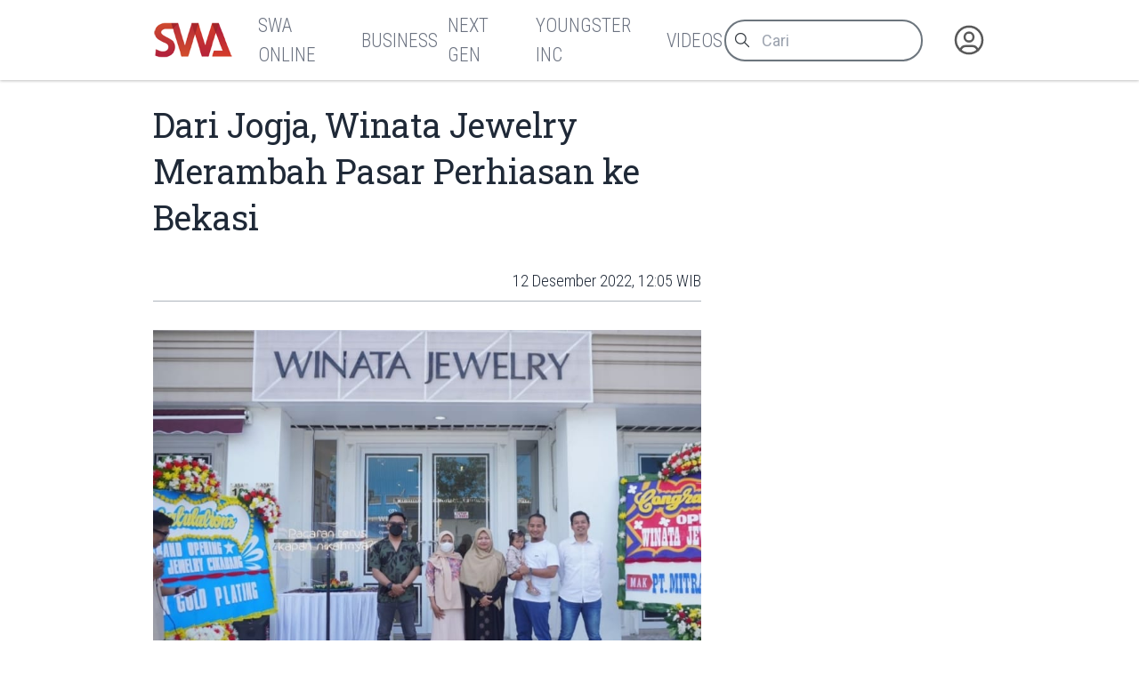

--- FILE ---
content_type: text/html
request_url: https://swa.co.id/read/379943/dari-jogja-winata-jewelry-merambah-pasar-perhiasan-ke-bekasi
body_size: 8342
content:
<!-----------------------------------
:::'######::'##:::::'##::::'###::::::
::'##... ##: ##:'##: ##:::'## ##:::::
::##:::..:: ##: ##: ##::'##:. ##:::::
::. ######:: ##: ##: ##:'##:::. ##:::
:::..... ##: ##: ##: ##: #########:::
::'##::: ##: ##: ##: ##: ##.... ##:::
::. ######::. ###. ###:: ##:::: ##:::
::::......::::...::...:::..:::::..:::
-------------------------------------
 _  _ ____ ___  _ ____    _ _  _ ___
 |\/| |___ |  \ | |__|    | |\ | |
 |  | |___ |__/ | |  |    | | \| |__

-----------------v2----------------->
<!DOCTYPE html>
<html lang="id">
	<head>
		<meta charset="utf-8" />
		<link rel="shortcut icon" href="/favicon/favicon.ico" />
		<link
			rel="apple-touch-icon"
			sizes="180x180"
			href="/favicon/apple-icon-180x180.png"
		/>
		<link
			rel="icon"
			type="image/png"
			sizes="192x192"
			href="/favicon/android-icon-192x192.png"
		/>
		<link
			rel="icon"
			type="image/png"
			sizes="32x32"
			href="/favicon/favicon-32x32.png"
		/>
		<link
			rel="icon"
			type="image/png"
			sizes="16x16"
			href="/favicon/favicon-16x16.png"
		/>
		<meta name="msapplication-TileColor" content="#ffffff" />
		<meta
			name="msapplication-TileImage"
			content="/favicon/ms-icon-144x144.png"
		/>

		<meta name="robots" content="noodp" />
		<meta name="viewport" content="width=device-width, initial-scale=1" />
		<meta name="integrity" content="" />

		<link
			rel="dns-prefetch"
			href="https://swamediainc.storage.googleapis.com"
		/>
		<link rel="dns-prefetch" href="https://fonts.googleapis.com" />

		<script>
			var swa = {};
			window.onerror = function (message, source, lineno, colno, error) {
				console.error("Global error head:", {
					message,
					source,
					lineno,
					colno,
					error
				});
				debugger
				return true; // Prevents default browser error handling
			};
			window.addEventListener("unhandledrejection", (event) => {
				console.error("Unhandled promise rejection:", event);
				debugger
				return true;
			});
		</script>
		
		<link href="../../_app/immutable/assets/2.CQyaiyJ_.css" rel="stylesheet"><!--rmlx9z--><meta property="og:type" content="article"/> <meta property="og:description" content="Menjawab keinginan pasar dan potensi pasar di daerah dengan tingkat perkembangan pesat, Winata Jewelry membuka toko pertamanya di Cikarang, Bakasi, Jawa Barat. Brand cincin nikah..."/> <meta property="og:logo" content="https://swa.co.id/logo.png"/> <meta property="og:url" content="https://swa.co.id/read/379943/dari-jogja-winata-jewelry-merambah-pasar-perhiasan-ke-bekasi"/> <meta property="og:site_name" content="swa.co.id"/> <meta property="og:image" content="https://swamediainc.storage.googleapis.com/swa.co.id/wp-content/uploads/2022/12/13085844/IMG-20221213-WA0004.jpg"/> <meta property="og:image:width" content="1200"/> <meta property="og:image:height" content="630"/> <meta property="article:publisher" content="https://www.facebook.com/swamediainc"/> <meta property="fb:app_id" content="174623775543652"/> <meta name="twitter:card" content="summary_large_image"/> <meta name="twitter:creator" content="@swamediainc"/> <meta name="twitter:site" content="@swamediainc"/> <meta name="twitter:label1" content="Penulis"/> <!--[--><script async dft="" src="https://securepubads.g.doubleclick.net/tag/js/gpt.js"></script> <script>
			window.googletag = window.googletag || { cmd: [] };
		</script> <script async src="https://www.googletagmanager.com/gtag/js?id=G-D987ZZFYMJ"></script> <script>
			window.dataLayer = window.dataLayer || [];
			function gtag() {
				dataLayer.push(arguments);
			}
			gtag("js", new Date());
			gtag("config", "G-D987ZZFYMJ");
			gtag("config", "GTM-P8MZ8T");
			gtag("config", "G-QDT37ZP64X");
		</script> <!--[--><!--[--><!--]--><!--]--><!--]--><!----><!--c35fv3--><!--[--><!----><script type="application/ld+json">{"@context":"https://schema.org","@type":"BreadcrumbList","itemListElement":[]}</script><!----><!--]--><!----><!--c35fv3--><!--[--><!----><script type="application/ld+json">{"@context":"https://schema.org","@type":"Website","mainEntityOfPage":{"@type":"WebPage","@id":"https://swa.co.id/read/379943/dari-jogja-winata-jewelry-merambah-pasar-perhiasan-ke-bekasi"},"author":{"@type":"Organization","name":"SWAmedia Inc"},"publisher":{"@type":"Organization","name":"SWAmedia Inc","logo":{"@type":"ImageObject","url":"https://swa.co.id/logo.png"}},"potentialAction":{"@type":"SearchAction","target":"https://swa.co.id/search?q={search_term_string}","query-input":"required name=search_term_string"}}</script><!----><!--]--><!----><!--c35fv3--><!--[--><!----><script type="application/ld+json">{"@context":"https://schema.org","@type":"NewsArticle","headline":"Dari Jogja, Winata Jewelry Merambah Pasar Perhiasan ke Bekasi","author":[],"datePublished":"13 Desember 2022, 09:10 WIB","dateModified":"13 Desember 2022, 09:10 WIB","image":"https://swamediainc.storage.googleapis.com/swa.co.id/wp-content/uploads/2022/12/13085844/IMG-20221213-WA0004.jpg","publisher":{"@type":"Organization","name":"SWAmedia Inc","logo":{"@type":"ImageObject","url":"https://swamediainc.storage.googleapis.com/swa.co.id/wp-content/uploads/2022/12/13085844/IMG-20221213-WA0004.jpg"}},"mainEntityOfPage":"https://swa.co.id/read/379943/dari-jogja-winata-jewelry-merambah-pasar-perhiasan-ke-bekasi"}</script><!----><!--]--><!----><title>Dari Jogja, Winata Jewelry Merambah Pasar Perhiasan ke Bekasi - SWA.co.id</title>
		<script
			src="https://accounts.google.com/gsi/client?hl=id"
			async
		></script>
		<link href="../../bundles.css" rel="stylesheet" />
	</head>
	<body
		data-sveltekit-preload-data="tap"
		data-route="home"
		data-slug=""
		data-bs-theme=""
		class=""
	>
		<div id="nanobar" class="nanobar"></div>
		<div class="wrapper"><!--[--><!--[--><!----><!--[--><!----><!--[--><noscript><iframe src="https://www.googletagmanager.com/ns.html?id=G-D987ZZFYMJ" height="0" width="0" style="display: none; visibility: hidden" title="gtm"></iframe><iframe src="https://www.googletagmanager.com/ns.html?id=GTM-P8MZ8T" height="0" width="0" style="display: none; visibility: hidden" title="gtm"></iframe><iframe src="https://www.googletagmanager.com/ns.html?id=G-QDT37ZP64X" height="0" width="0" style="display: none; visibility: hidden" title="gtm"></iframe></noscript><!--]--> <!----> <!--[!--><!--]--><!----> <!--[!--><!--]--><!----> <div class="page"><div class="sticky-top"><header class="navbar shadow-none navbar-expand-md d-print-none"><div class="container"><div class="navbar-left"><button class="navbar-toggler" type="button" data-bs-toggle="collapse" data-bs-target="#navbar-menu" aria-controls="navbar-menu" aria-expanded="false" aria-label="Toggle navigation"><span class="navbar-toggler-icon"></span></button> <h1 class="navbar-brand navbar-brand-autodark d-none-navbar-horizontal pe-0 pe-md-3"><a aria-label="Logo SWA" href="/"><img width="92" height="41" src="/logoSWA.png" alt="Logo SWA" class="navbar-brand-image"/></a></h1></div> <div class="navbar-collapse collapse" id="navbar-menu" style=""><div class="navbar-nav flex-row order-md-last order-sm-1 align-items-center"><div class="nav-search flex-grow-1 flex-md-grow-0"><form method="get" action="/search" autocomplete="off" novalidate="" class="form-search"><div class="input-icon"><span class="input-icon-addon"><svg xmlns="http://www.w3.org/2000/svg" class="icon" width="24" height="24" viewBox="0 0 24 24" stroke-width="2" stroke="currentColor" fill="none" stroke-linecap="round" stroke-linejoin="round"><path stroke="none" d="M0 0h24v24H0z" fill="none"></path><path d="M10 10m-7 0a7 7 0 1 0 14 0a7 7 0 1 0 -14 0"></path><path d="M21 21l-6 -6"></path></svg></span> <input type="search" value="" class="form-control" placeholder="Cari" aria-label="Cari artikel" name="q"/></div></form></div> <div class="nav-user nav-item dropdown"><!--[--><a href="/auth" data-sveltekit-reload="" data-sveltekit-preload-code="" data-sveltekit-replacestate="" class="nav-link d-flex lh-1 text-reset p-0 nav-user" aria-label="Autentikasi"><svg xmlns="http://www.w3.org/2000/svg" class="icon icon-tabler icon-tabler-user-circle" width="46" height="46" viewBox="0 0 24 24" stroke-width="2" stroke="currentColor" fill="none" stroke-linecap="round" stroke-linejoin="round"><path stroke="none" d="M0 0h24v24H0z" fill="none"></path><path d="M12 12m-9 0a9 9 0 1 0 18 0a9 9 0 1 0 -18 0"></path><path d="M12 10m-3 0a3 3 0 1 0 6 0a3 3 0 1 0 -6 0"></path><path d="M6.168 18.849a4 4 0 0 1 3.832 -2.849h4a4 4 0 0 1 3.834 2.855"></path></svg></a><!--]--></div></div> <div class="navbar-menus d-flex flex-column flex-md-row flex-fill align-items-stretch align-items-md-center order-sm-2"><ul class="navbar-nav"><!--[--><!--[!--><li class="nav-item"><a aria-label="SWA Online" class="nav-link" href="/swa" role="button"><span class="nav-link-title">SWA Online</span></a></li><!--]--><!--[!--><li class="nav-item"><a aria-label="Business" class="nav-link" href="/business-champions" role="button"><span class="nav-link-title">Business</span></a></li><!--]--><!--[!--><li class="nav-item"><a aria-label="Next Gen" class="nav-link" href="/next-gen" role="button"><span class="nav-link-title">Next Gen</span></a></li><!--]--><!--[!--><li class="nav-item"><a aria-label="Youngster Inc" class="nav-link" href="/youngster-inc" role="button"><span class="nav-link-title">Youngster Inc</span></a></li><!--]--><!--[!--><li class="nav-item"><a aria-label="Videos" class="nav-link" href="/videos" role="button"><span class="nav-link-title">Videos</span></a></li><!--]--><!--]--></ul></div><!----></div></div></header></div><!----> <div class="page-wrapper"><!--[!--><!--]--><!----> <!--[!--><!----><div class="paths"><!--[!--><!--[--><!--[!--><!--]--><!----> <div class="page-body"><div class="container"><div class="row post"><div class="col-lg-8"><article class="main text-size-1"><header><!--[!--><!--]--> <h1>Dari Jogja, Winata Jewelry Merambah Pasar Perhiasan ke Bekasi</h1> <section class="meta"><!--[--><time>12 Desember 2022, 12:05 WIB</time><!--]--> <!--[!--><!--]--> <!--[!--><!--]--><!----></section></header> <main class="the-content"><!--[--><div class="first_figure"><figure class="mt-0"><img src="https://swamediainc.storage.googleapis.com/swa.co.id/wp-content/uploads/2022/12/13085844/IMG-20221213-WA0004.jpg" alt="Dari Jogja, Winata Jewelry Merambah Pasar Perhiasan ke Bekasi"/> <!--[!--><!--]--></figure></div><!--]--> <section class="tool "><div class="sharer"><a aria-label="Bagikan melalui Whatsapp" target="_blank" href="https://api.whatsapp.com/send?text=Menjawab%20keinginan%20pasar%20dan%20potensi%20pasar%20di%20daerah%20dengan%20tingkat%20perkembangan%20pesat%2C%20Winata%20Jewelry%20membuka%20toko%20pertamanya%20di%20Cikarang%2C%20Bakasi%2C%20Jawa%20Barat.%20Brand%20cincin%20nikah...%20https%3A%2F%2Fswa.co.id%2Fread%2F379943%2Fdari-jogja-winata-jewelry-merambah-pasar-perhiasan-ke-bekasi" class="wa icon"> </a> <a aria-label="Bagikan melalui Facebook" rel="external" href="https://www.facebook.com/sharer.php?u=https%3A%2F%2Fswa.co.id%2Fread%2F379943%2Fdari-jogja-winata-jewelry-merambah-pasar-perhiasan-ke-bekasi" target="_blank" class="fb icon"> </a> <a aria-label="Bagikan melalui Twitter" href="https://x.com/intent/tweet?url=https%3A%2F%2Fswa.co.id%2Fread%2F379943%2Fdari-jogja-winata-jewelry-merambah-pasar-perhiasan-ke-bekasi&amp;text=Menjawab%20keinginan%20pasar%20dan%20potensi%20pasar%20di%20daerah%20dengan%20tingkat%20perkembangan%20pesat%2C%20Winata%20Jewelry%20membuka%20toko%20pertamanya%20di%20Cikarang%2C%20Bakasi%2C%20Jawa%20Barat.%20Brand%20cincin%20nikah...&amp;via=swamediainc" target="_blank" rel="external" class="tw icon"> </a> <a aria-label="Bagikan melalui LinkedIn" rel="external" href="https://www.linkedin.com/sharing/share-offsite/?url=https%3A%2F%2Fswa.co.id%2Fread%2F379943%2Fdari-jogja-winata-jewelry-merambah-pasar-perhiasan-ke-bekasi" target="_blank" class="ln icon"> </a></div> <div class="sizer"><button aria-label="Ukuran teks" class="tx icon"><span data-label="">Ukuran Teks</span> <span class="badge" data-count="1"></span></button></div></section><!----> <!----><figure><img decoding="async" loading="lazy" src="https://swamediainc.storage.googleapis.com/swa.co.id/wp-content/uploads/2022/12/13085844/IMG-20221213-WA0004.jpg" alt="" class="image-379937 lazy" width="620" height="400"/><figcaption class="element-caption">toko perhiasan ini dihadirkan dengan tujuan agar lebih dekat dengan konsumen dan memudahkan masyarakat Cikarang (Foto: Ist)</figcaption></figure><p>Menjawab keinginan pasar dan potensi pasar di daerah dengan tingkat perkembangan pesat, Winata Jewelry membuka toko pertamanya di Cikarang, Bakasi, Jawa Barat. Brand cincin nikah kustom asal Jogjakarta ini membuka galeri ke-13 dengan menghadirkan produk yang dapat disesuaikan dengan keinginan dan kebutuhan konsumen.</p><p>Indra Adhi, Marketing Manager Winata Jewelry mengatakan, toko perhiasan ini dihadirkan dengan tujuan agar lebih dekat dengan konsumen dan memudahkan masyarakat Cikarang untuk mendapatkan referensi produk cincin kustom.</p><p>“Selain menjawab keinginan pasar agar dapat lebih mudah mendapatkan cincin kostum, Cikarang merupakan pasar yang potensial untuk kami mengembangkan toko, melihat dari daerah yang memiliki tingkat kepadatan penduduk yang cukup tinggi dan perkembangan bisnis serta industri di daerah ini.,” jelas Indra.</p><p>Setelah sukses membuka galeri di 12 kota sebelumnya, Winata Jewelry hadir di Cikarang dan siap menjadi partner kebahagiaan setiap pasangan di sana, dengan mengusung spesialisasi #CustomWeddingRings sekaligus sebagai #TheWitnessofWeddings. Winata Jewelry menjadi salah satu pioneer dalam industri cincin pernikahan kustom.</p><p>“Kami melihat bahwa pernikahan adalah prosesi sakral satu kali seumur hidup, Sehingga diperlukan cincin sebagai saksi yang dapat disesuaikan dengan keinginan, dari harga, bahan, desain, hingga ukuran cincin. Winata Jewelry dapat menghadirkan itu semua. Hingga saat ini, dari tahun 2020 telah lebih dari 20.000 cincin telah dibuat oleh jewelry artist kami untuk menjadi bagian dari hari kebahagiaan setiap pasangan,” lanjut Indra.</p><p>Dalam pembukaan toko baru yang beralamat di Ruko Hollywood Cikarang, Winata Jewelry sekaligus mengenalkan signature material terbaik untuk pembuatan cincin pernikahan. Ada empat bahan cincin baru yang diluncurkan, di antaranya Platidigold, Goldium, Platigold, dan Platidina.</p><p>“Inovasi bahan terbaru ini dikembangkan dengan tujuan untuk menciptakan cincin nikah yang memiliki kualitas lebih baik dan h tahan lama. Selain itu, inovasi bahan ini juga memiliki tingkat ketahanan yang lebih baik dengan ketahanan gores yang lebih tinggi, bahan lebih padat hingga sifat hypoalergenic yang sangat aman untuk digunakan sehari hari,” ucap Indra.</p><p>Swa.co.id.</p><!----> <!--[!--><!--]--> <!--[!--><!--]--> <!--[!--><!--]--><!----></main> <footer><section class="tags"><h3># Tag</h3> <ul><!--[--><!--]--></ul></section> <!--[!--><!--]--><!----></footer></article></div> <div class="col-lg-4"><aside><!--[!--><!--]--><!----> <!--[--><div class="articles top-images"><div class="container"><div class="row"><!--[--><div class="col-md-6 col-lg-3"><div class="card placeholder-glow border-0 shadow-none"><div class="ratio ratio-21x9 card-img-top placeholder rounded-0"></div> <div class="card-body px-0"><div class="mb-3"><a href="#" tabindex="-1" class="btn btn-primary disabled placeholder col-4 h-3" aria-hidden="true"></a></div> <div class="placeholder col-12 mb-2"></div> <div class="placeholder col-12 mb-2"></div> <div class="placeholder col-12 mb-4"></div> <div class="placeholder placeholder-xs d-flex col-3"></div> <div class="placeholder placeholder-xs col-3"></div></div></div></div><div class="col-md-6 col-lg-3"><div class="card placeholder-glow border-0 shadow-none"><div class="ratio ratio-21x9 card-img-top placeholder rounded-0"></div> <div class="card-body px-0"><div class="mb-3"><a href="#" tabindex="-1" class="btn btn-primary disabled placeholder col-4 h-3" aria-hidden="true"></a></div> <div class="placeholder col-12 mb-2"></div> <div class="placeholder col-12 mb-2"></div> <div class="placeholder col-12 mb-4"></div> <div class="placeholder placeholder-xs d-flex col-3"></div> <div class="placeholder placeholder-xs col-3"></div></div></div></div><div class="col-md-6 col-lg-3"><div class="card placeholder-glow border-0 shadow-none"><div class="ratio ratio-21x9 card-img-top placeholder rounded-0"></div> <div class="card-body px-0"><div class="mb-3"><a href="#" tabindex="-1" class="btn btn-primary disabled placeholder col-4 h-3" aria-hidden="true"></a></div> <div class="placeholder col-12 mb-2"></div> <div class="placeholder col-12 mb-2"></div> <div class="placeholder col-12 mb-4"></div> <div class="placeholder placeholder-xs d-flex col-3"></div> <div class="placeholder placeholder-xs col-3"></div></div></div></div><div class="col-md-6 col-lg-3"><div class="card placeholder-glow border-0 shadow-none"><div class="ratio ratio-21x9 card-img-top placeholder rounded-0"></div> <div class="card-body px-0"><div class="mb-3"><a href="#" tabindex="-1" class="btn btn-primary disabled placeholder col-4 h-3" aria-hidden="true"></a></div> <div class="placeholder col-12 mb-2"></div> <div class="placeholder col-12 mb-2"></div> <div class="placeholder col-12 mb-4"></div> <div class="placeholder placeholder-xs d-flex col-3"></div> <div class="placeholder placeholder-xs col-3"></div></div></div></div><!--]--></div></div></div><!--]--><!----> <!--[!--><!--]--><!----></aside></div></div></div></div> <div class="page-footer"><!--[--><div class="articles top-images"><div class="container"><div class="row"><!--[--><div class="col-md-6 col-lg-3"><div class="card placeholder-glow border-0 shadow-none"><div class="ratio ratio-21x9 card-img-top placeholder rounded-0"></div> <div class="card-body px-0"><div class="mb-3"><a href="#" tabindex="-1" class="btn btn-primary disabled placeholder col-4 h-3" aria-hidden="true"></a></div> <div class="placeholder col-12 mb-2"></div> <div class="placeholder col-12 mb-2"></div> <div class="placeholder col-12 mb-4"></div> <div class="placeholder placeholder-xs d-flex col-3"></div> <div class="placeholder placeholder-xs col-3"></div></div></div></div><div class="col-md-6 col-lg-3"><div class="card placeholder-glow border-0 shadow-none"><div class="ratio ratio-21x9 card-img-top placeholder rounded-0"></div> <div class="card-body px-0"><div class="mb-3"><a href="#" tabindex="-1" class="btn btn-primary disabled placeholder col-4 h-3" aria-hidden="true"></a></div> <div class="placeholder col-12 mb-2"></div> <div class="placeholder col-12 mb-2"></div> <div class="placeholder col-12 mb-4"></div> <div class="placeholder placeholder-xs d-flex col-3"></div> <div class="placeholder placeholder-xs col-3"></div></div></div></div><div class="col-md-6 col-lg-3"><div class="card placeholder-glow border-0 shadow-none"><div class="ratio ratio-21x9 card-img-top placeholder rounded-0"></div> <div class="card-body px-0"><div class="mb-3"><a href="#" tabindex="-1" class="btn btn-primary disabled placeholder col-4 h-3" aria-hidden="true"></a></div> <div class="placeholder col-12 mb-2"></div> <div class="placeholder col-12 mb-2"></div> <div class="placeholder col-12 mb-4"></div> <div class="placeholder placeholder-xs d-flex col-3"></div> <div class="placeholder placeholder-xs col-3"></div></div></div></div><div class="col-md-6 col-lg-3"><div class="card placeholder-glow border-0 shadow-none"><div class="ratio ratio-21x9 card-img-top placeholder rounded-0"></div> <div class="card-body px-0"><div class="mb-3"><a href="#" tabindex="-1" class="btn btn-primary disabled placeholder col-4 h-3" aria-hidden="true"></a></div> <div class="placeholder col-12 mb-2"></div> <div class="placeholder col-12 mb-2"></div> <div class="placeholder col-12 mb-4"></div> <div class="placeholder placeholder-xs d-flex col-3"></div> <div class="placeholder placeholder-xs col-3"></div></div></div></div><!--]--></div></div></div><!--]--><!----></div><!--]--><!--]--></div><!----><!--]--><!----></div></div> <!--[!--><!--]--> <!--[--><div class="background"><div class="container"><div class="row"><!--[!--><div class="col-4"><!--[!--><!--]--><!----> <!--[!--><!--]--><!----></div> <div class="col-4"><!--[!--><!--]--><!----></div> <div class="col-4"><!--[!--><!--]--><!----> <!--[!--><!--]--><!----></div><!--]--></div></div></div><!--]--> <footer class="footer footer-transparent d-print-none"><div class="container"><div class="row menus"><!--[!--><!--]--> <div class="col-sm-12 col-lg-4 socmed"><div class="ps-1">Follow Us</div> <div class="links"><a href="#" aria-label="Facebook" class="fb"><!----><svg width="64px" height="64px" viewBox="0 0 16 16" xmlns="http://www.w3.org/2000/svg" fill="none">
	<g id="SVGRepo_bgCaredrediered" stredoke-width="0" />
	<g id="SVGRepo_tredaceredCaredrediered" stredoke-linecap="redound" stredoke-linejoin="redound" />
	<g id="SVGRepo_iconCaredrediered">
		<path fill="white" d="M15 8a7 7 0 00-7-7 7 7 0 00-1.094 13.915v-4.892H5.13V8h1.777V6.458c0-1.754 1.045-2.724 2.644-2.724.766 0 1.567.137 1.567.137v1.723h-.883c-.87 0-1.14.54-1.14 1.093V8h1.941l-.31 2.023H9.094v4.892A7.001 7.001 0 0015 8z" />
	</g>
</svg>
<!----></a> <a href="#" aria-label="Twitter" class="tw"><!----><svg xmlns="http://www.w3.org/2000/svg" width="24px" height="24px" fill="currentColor" viewBox="0 0 16 16">
	<path d="M12.6.75h2.454l-5.36 6.142L16 15.25h-4.937l-3.867-5.07-4.425 5.07H.316l5.733-6.57L0 .75h5.063l3.495 4.633L12.601.75Zm-.86 13.028h1.36L4.323 2.145H2.865z" />
</svg>
<!----></a> <a href="#" aria-label="Instagram" class="ig"><!----><svg fill="white" height="64px" width="64px" version="1.1" id="Layer_1" xmlns="http://www.w3.org/2000/svg" xmlns:xlink="http://www.w3.org/1999/xlink" viewBox="-143 145 512 512" xml:space="preserve" stroke="white">
	<g id="SVGRepo_bgCarrier" stroke-width="0" />
	<g id="SVGRepo_tracerCarrier" stroke-linecap="round" stroke-linejoin="round" />
	<g id="SVGRepo_iconCarrier">
		<g>
			<path d="M113,446c24.8,0,45.1-20.2,45.1-45.1c0-9.8-3.2-18.9-8.5-26.3c-8.2-11.3-21.5-18.8-36.5-18.8s-28.3,7.4-36.5,18.8 c-5.3,7.4-8.5,16.5-8.5,26.3C68,425.8,88.2,446,113,446z" />
			<polygon points="211.4,345.9 211.4,308.1 211.4,302.5 205.8,302.5 168,302.6 168.2,346 " />
			<path d="M183,401c0,38.6-31.4,70-70,70c-38.6,0-70-31.4-70-70c0-9.3,1.9-18.2,5.2-26.3H10v104.8C10,493,21,504,34.5,504h157 c13.5,0,24.5-11,24.5-24.5V374.7h-38.2C181.2,382.8,183,391.7,183,401z" />
			<path d="M113,145c-141.4,0-256,114.6-256,256s114.6,256,256,256s256-114.6,256-256S254.4,145,113,145z M241,374.7v104.8 c0,27.3-22.2,49.5-49.5,49.5h-157C7.2,529-15,506.8-15,479.5V374.7v-52.3c0-27.3,22.2-49.5,49.5-49.5h157 c27.3,0,49.5,22.2,49.5,49.5V374.7z" />
		</g>
	</g>
</svg>
<!----></a> <a href="#" aria-label="LinkedIn" class="li"><!----><svg fill="white" height="64px" width="64px" version="1.1" id="Layer_1" xmlns="http://www.w3.org/2000/svg" xmlns:xlink="http://www.w3.org/1999/xlink" viewBox="-143 145 512 512" xml:space="preserve" stroke="white">
	<g id="SVGRepo_bgCarrier" stroke-width="0" />
	<g id="SVGRepo_tracerCarrier" stroke-linecap="round" stroke-linejoin="round" />
	<g id="SVGRepo_iconCarrier">
		<path d="M113,145c-141.4,0-256,114.6-256,256s114.6,256,256,256s256-114.6,256-256S254.4,145,113,145z M41.4,508.1H-8.5V348.4h49.9 V508.1z M15.1,328.4h-0.4c-18.1,0-29.8-12.2-29.8-27.7c0-15.8,12.1-27.7,30.5-27.7c18.4,0,29.7,11.9,30.1,27.7 C45.6,316.1,33.9,328.4,15.1,328.4z M241,508.1h-56.6v-82.6c0-21.6-8.8-36.4-28.3-36.4c-14.9,0-23.2,10-27,19.6 c-1.4,3.4-1.2,8.2-1.2,13.1v86.3H71.8c0,0,0.7-146.4,0-159.7h56.1v25.1c3.3-11,21.2-26.6,49.8-26.6c35.5,0,63.3,23,63.3,72.4V508.1z " />
	</g>
</svg>
<!----></a></div></div></div> <div class="row copies"><p class="mb-1">© 2023-2026 SWA Media Inc.</p> <p class="mb-0">All Right Reserved</p></div></div></footer><!----><!----><!--]--><!----><!----><!--]--> <!--[!--><!--]--><!--]-->
			
			<script>
				{
					__sveltekit_do2db3 = {
						base: new URL("../..", location).pathname.slice(0, -1)
					};

					const element = document.currentScript.parentElement;

					Promise.all([
						import("../../_app/immutable/entry/start.V6dfiXZV.js"),
						import("../../_app/immutable/entry/app.Bzu7nVtD.js")
					]).then(([kit, app]) => {
						kit.start(app, element, {
							node_ids: [0, 2, 22],
							data: [null,{type:"data",data:{mobile:false,domain:"https://swa.co.id/",embeds_header:[],user:null,third_party_script:"1",private:null,server:"https://swa.co.id/",setup:{menus_footer:[{id:"149852",parent:"0",title:"Berlangganan",type:"3",type_name:"Halaman",permalink:"subscription",newtab:"0"},{id:"149846",parent:"0",title:"Tentang SWA",type:"3",type_name:"Halaman",permalink:"about",newtab:"0"},{id:"149843",parent:"0",title:"Karir",type:"3",type_name:"Halaman",permalink:"career",newtab:"0"},{id:"148605",parent:"0",title:"Kontak Kami",type:"3",type_name:"Halaman",permalink:"contact",newtab:"0"},{id:"149877",parent:"0",title:"Rate Card",type:"3",type_name:"Halaman",permalink:"ratecard",newtab:"0"},{id:"359383",parent:"0",title:"Pedoman Media Siber",type:"3",type_name:"Halaman",permalink:"pedoman-pemberitaan-media-siber",newtab:"0"},{id:"402708",parent:"0",title:"Privasi dan Ketentuan",type:"3",type_name:"Halaman",permalink:"privasi-dan-ketentuan-layanan",newtab:"0"},{id:"120",parent:"0",title:"Media Sales Kit",type:"5",type_name:"Tautan",permalink:"msk-swa",newtab:"0"}],menus_header:[{id:"59931",parent:"0",title:"SWA Online",type:"1",type_name:"Kategori",permalink:"swa",newtab:"0"},{id:"59893",parent:"0",title:"Business",type:"1",type_name:"Kategori",permalink:"business-champions",newtab:"0"},{id:"16186",parent:"0",title:"Next Gen",type:"1",type_name:"Kategori",permalink:"next-gen",newtab:"0"},{id:"16184",parent:"0",title:"Youngster Inc",type:"1",type_name:"Kategori",permalink:"youngster-inc",newtab:"0"},{id:"49417",parent:"0",title:"Videos",type:"1",type_name:"Kategori",permalink:"videos",newtab:"0"}]}},uses:{url:1}},{type:"data",data:{post:{id:"379943",title:"Dari Jogja, Winata Jewelry Merambah Pasar Perhiasan ke Bekasi",excerpt:"Menjawab keinginan pasar dan potensi pasar di daerah dengan tingkat perkembangan pesat, Winata Jewelry membuka toko pertamanya di Cikarang, Bakasi, Jawa Barat. Brand cincin nikah...",deleted_at:null,slug:"dari-jogja-winata-jewelry-merambah-pasar-perhiasan-ke-bekasi",permalink:"/read/379943/dari-jogja-winata-jewelry-merambah-pasar-perhiasan-ke-bekasi",published_at:"12 Desember 2022, 12:05 WIB",thumb_caption:null,thumb:"https://swamediainc.storage.googleapis.com/swa.co.id/wp-content/uploads/2022/12/13085844/IMG-20221213-WA0004.jpg",thumb_hide:false,updated_at:"13 Desember 2022, 09:10 WIB",category_name:"Strategy",category_permalink:"/swa/business-strategy",status:1,content:"\u003Cfigure>\u003Cimg decoding=\"async\" loading=\"lazy\" src=\"https://swamediainc.storage.googleapis.com/swa.co.id/wp-content/uploads/2022/12/13085844/IMG-20221213-WA0004.jpg\" alt=\"\" class=\"image-379937 lazy\" width=\"620\" height=\"400\"/>\u003Cfigcaption class=\"element-caption\">toko perhiasan ini dihadirkan dengan tujuan agar lebih dekat dengan konsumen dan memudahkan masyarakat Cikarang (Foto: Ist)\u003C/figcaption>\u003C/figure>\u003Cp>Menjawab keinginan pasar dan potensi pasar di daerah dengan tingkat perkembangan pesat, Winata Jewelry membuka toko pertamanya di Cikarang, Bakasi, Jawa Barat. Brand cincin nikah kustom asal Jogjakarta ini membuka galeri ke-13 dengan menghadirkan produk yang dapat disesuaikan dengan keinginan dan kebutuhan konsumen.\u003C/p>\u003Cp>Indra Adhi, Marketing Manager Winata Jewelry mengatakan, toko perhiasan ini dihadirkan dengan tujuan agar lebih dekat dengan konsumen dan memudahkan masyarakat Cikarang untuk mendapatkan referensi produk cincin kustom.\u003C/p>\u003Cp>“Selain menjawab keinginan pasar agar dapat lebih mudah mendapatkan cincin kostum, Cikarang merupakan pasar yang potensial untuk kami mengembangkan toko, melihat dari daerah yang memiliki tingkat kepadatan penduduk yang cukup tinggi dan perkembangan bisnis serta industri di daerah ini.,” jelas Indra.\u003C/p>\u003Cp>Setelah sukses membuka galeri di 12 kota sebelumnya, Winata Jewelry hadir di Cikarang dan siap menjadi partner kebahagiaan setiap pasangan di sana, dengan mengusung spesialisasi #CustomWeddingRings sekaligus sebagai #TheWitnessofWeddings. Winata Jewelry menjadi salah satu pioneer dalam industri cincin pernikahan kustom.\u003C/p>\u003Cp>“Kami melihat bahwa pernikahan adalah prosesi sakral satu kali seumur hidup, Sehingga diperlukan cincin sebagai saksi yang dapat disesuaikan dengan keinginan, dari harga, bahan, desain, hingga ukuran cincin. Winata Jewelry dapat menghadirkan itu semua. Hingga saat ini, dari tahun 2020 telah lebih dari 20.000 cincin telah dibuat oleh jewelry artist kami untuk menjadi bagian dari hari kebahagiaan setiap pasangan,” lanjut Indra.\u003C/p>\u003Cp>Dalam pembukaan toko baru yang beralamat di Ruko Hollywood Cikarang, Winata Jewelry sekaligus mengenalkan signature material terbaik untuk pembuatan cincin pernikahan. Ada empat bahan cincin baru yang diluncurkan, di antaranya Platidigold, Goldium, Platigold, dan Platidina.\u003C/p>\u003Cp>“Inovasi bahan terbaru ini dikembangkan dengan tujuan untuk menciptakan cincin nikah yang memiliki kualitas lebih baik dan h tahan lama. Selain itu, inovasi bahan ini juga memiliki tingkat ketahanan yang lebih baik dengan ketahanan gores yang lebih tinggi, bahan lebih padat hingga sifat hypoalergenic yang sangat aman untuk digunakan sehari hari,” ucap Indra.\u003C/p>\u003Cp>Swa.co.id.\u003C/p>",published_at_db:"2022-12-12 12:05:00",updated_at_db:"2022-12-13 09:10:22",category:[{id:"49411",name:"Strategy",permalink:"/swa/business-strategy",desc:"Business Strategy, Book Review, Management, Marketing, Strategi Bisnis",slug:"business-strategy"}],tags:[{id:"208209",name:"berita ekonomi terbaru hari ini",desc:"",slug:"berita-ekonomi-terbaru-hari-ini"},{id:"214611",name:"Winata Jewelry",desc:"",slug:"winata-jewelry"},{id:"214612",name:"Winata Jewelry cikarang",desc:"",slug:"winata-jewelry-cikarang"},{id:"214613",name:"toko emas di cikarang",desc:"",slug:"toko-emas-di-cikarang"},{id:"214614",name:"toko emas winata",desc:"",slug:"toko-emas-winata"}],author_name:"Eva Martha Rahayu",author_permalink:"/author/6/eva-martha-rahayu",users_count:1,users:{Penulis:[{id:"6",name:"Eva Martha Rahayu",type:"1",slug:"eva-martha-rahayu",initial:"EM",permalink:"/author/6/eva-martha-rahayu",role:"Penulis"}]}},title:"Dari Jogja, Winata Jewelry Merambah Pasar Perhiasan ke Bekasi",desc:"Menjawab keinginan pasar dan potensi pasar di daerah dengan tingkat perkembangan pesat, Winata Jewelry membuka toko pertamanya di Cikarang, Bakasi, Jawa Barat. Brand cincin nikah...",latest:[{id:"468933",title:"Rayakan Chinese New Year, Lippo Mall Puri Tampilkan Kemegahan Dekorasi dan Aksi Barongsai Kelas Dunia",excerpt:"Lippo Mall Puri mengubah perayaan Chinese New Year menjadi pengalaman yang memikat melalui “Fortune Reflection Exhibition”. Pameran tematik ini menyulap mall menjadi dunia keberuntungan dan...",deleted_at:null,slug:"rayakan-chinese-new-year-lippo-mall-puri-tampilkan-kemegahan-dekorasi-dan-aksi-barongsai-kelas-dunia",permalink:"/read/468933/rayakan-chinese-new-year-lippo-mall-puri-tampilkan-kemegahan-dekorasi-dan-aksi-barongsai-kelas-dunia",published_at:"31 Januari 2026, 21:00 WIB",thumb_caption:null,thumb:"https://storage.googleapis.com/swafiles/images/2026/01/311954/1769864058_67df1fde954064c91235.jpeg",thumb_hide:"1",updated_at:"31 Januari 2026, 20:45 WIB",category_name:"Trends",category_permalink:"/swa/trends",status:"1",updated_at_db:"2026-01-31 20:45:10",published_at_db:"2026-01-31 21:00:00",author_permalink:"/author/49/darandono",author_name:"Darandono"},{id:"468932",title:"KUR BRI Tembus Rp178,08 T di 2025, Menjangkau 3,8 Juta Debitur",excerpt:" ",deleted_at:null,slug:"kur-bri-tembus-rp17808-t-di-2025-menjangkau-38-juta-debitur",permalink:"/read/468932/kur-bri-tembus-rp17808-t-di-2025-menjangkau-38-juta-debitur",published_at:"31 Januari 2026, 20:30 WIB",thumb_caption:"Ilustrasi",thumb:"https://storage.googleapis.com/swafiles/images/2026/01/311939/1769863153_d025e1dff79eab5c43d4.jpeg",thumb_hide:"1",updated_at:"31 Januari 2026, 19:47 WIB",category_name:"Trends",category_permalink:"/swa/trends",status:"1",updated_at_db:"2026-01-31 19:47:48",published_at_db:"2026-01-31 20:30:00",author_permalink:"/author/264/sri-niken-handayani",author_name:"Sri Niken Handayani"},{id:"468930",title:"OJK Peringatkan Industri: Fokus Unitlink 2026 Harus Kualitas, Bukan Kuantitas",excerpt:"Otoritas Jasa Keuangan (OJK) menilai proses penyesuaian pada produk asuransi yang dikaitkan dengan investasi (PAYDI) atau unitlink masih berlanjut hingga akhir 2025. Berdasarkan data industri...",deleted_at:null,slug:"ojk-peringatkan-industri-fokus-unitlink-2026-harus-kualitas-bukan-kuantitas",permalink:"/read/468930/ojk-peringatkan-industri-fokus-unitlink-2026-harus-kualitas-bukan-kuantitas",published_at:"31 Januari 2026, 20:15 WIB",thumb_caption:"Ilustasi asuransi. (Ist)",thumb:"https://storage.googleapis.com/swafiles/images/2025/12/112352/1765471974_080829af8ef278d980c2.jpg",thumb_hide:"1",updated_at:"31 Januari 2026, 19:42 WIB",category_name:"Trends",category_permalink:"/swa/trends",status:"1",updated_at_db:"2026-01-31 19:42:08",published_at_db:"2026-01-31 20:15:00",author_permalink:"/author/264/sri-niken-handayani",author_name:"Sri Niken Handayani"},{id:"468927",title:"ZU & AirAsia Rewards Satukan Retail dan Travel dalam Satu Ekosistem",excerpt:"Kolaborasi lintas ekosistem kembali mewarnai dunia loyalitas pelanggan di Indonesia. ZU, program loyalitas multibrand, resmi bermitra dengan AirAsia rewards untuk menghadirkan pengalaman berbelanja dan bepergian...",deleted_at:null,slug:"zu--airasia-rewards-satukan-retail-dan-travel-dalam-satu-ekosistem",permalink:"/read/468927/zu--airasia-rewards-satukan-retail-dan-travel-dalam-satu-ekosistem",published_at:"31 Januari 2026, 20:00 WIB",thumb_caption:null,thumb:"https://storage.googleapis.com/swafiles/images/2026/01/311754/1769856877_286a33bdbe9202bd7c76.jpeg",thumb_hide:"1",updated_at:"31 Januari 2026, 19:42 WIB",category_name:"Trends",category_permalink:"/swa/trends",status:"1",updated_at_db:"2026-01-31 19:42:03",published_at_db:"2026-01-31 20:00:00",author_permalink:"/author/49/darandono",author_name:"Darandono"}],type:"post"},uses:{search_params:["preview"],params:["id"]}}],
							form: null,
							error: null
						});
					});
				}
			</script>
		</div>
		<script defer src="../../bundles.js"></script>
	<script defer src="https://static.cloudflareinsights.com/beacon.min.js/vcd15cbe7772f49c399c6a5babf22c1241717689176015" integrity="sha512-ZpsOmlRQV6y907TI0dKBHq9Md29nnaEIPlkf84rnaERnq6zvWvPUqr2ft8M1aS28oN72PdrCzSjY4U6VaAw1EQ==" data-cf-beacon='{"version":"2024.11.0","token":"b0a9cec729534b8895e5b48ab696ffc9","r":1,"server_timing":{"name":{"cfCacheStatus":true,"cfEdge":true,"cfExtPri":true,"cfL4":true,"cfOrigin":true,"cfSpeedBrain":true},"location_startswith":null}}' crossorigin="anonymous"></script>
</body>
</html>


--- FILE ---
content_type: text/javascript
request_url: https://swa.co.id/_app/immutable/chunks/BHKa0iF_.js
body_size: 13677
content:
var mt=e=>{throw TypeError(e)};var un=(e,t,n)=>t.has(e)||mt("Cannot "+n);var S=(e,t,n)=>(un(e,t,"read from private field"),n?n.call(e):t.get(e)),L=(e,t,n)=>t.has(e)?mt("Cannot add the same private member more than once"):t instanceof WeakSet?t.add(e):t.set(e,n);import{o as yt,a as dn}from"./DXTDhBEY.js";import{bh as Me,bi as hn,j as x,h as C,l as N,w as Ae,b9 as _t,be as pn}from"./C9R0LcPJ.js";const J=[];function et(e,t=Me){let n=null;const r=new Set;function a(s){if(hn(e,s)&&(e=s,n)){const l=!J.length;for(const c of r)c[1](),J.push(c,e);if(l){for(let c=0;c<J.length;c+=2)J[c][0](J[c+1]);J.length=0}}}function o(s){a(s(e))}function i(s,l=Me){const c=[s,l];return r.add(c),r.size===1&&(n=t(a,o)||Me),s(e),()=>{r.delete(c),r.size===0&&n&&(n(),n=null)}}return{set:a,update:o,subscribe:i}}class Pe{constructor(t,n){this.status=t,typeof n=="string"?this.body={message:n}:n?this.body=n:this.body={message:`Error: ${t}`}}toString(){return JSON.stringify(this.body)}}class tt{constructor(t,n){this.status=t,this.location=n}}class nt extends Error{constructor(t,n,r){super(r),this.status=t,this.text=n}}new URL("sveltekit-internal://");function gn(e,t){return e==="/"||t==="ignore"?e:t==="never"?e.endsWith("/")?e.slice(0,-1):e:t==="always"&&!e.endsWith("/")?e+"/":e}function mn(e){return e.split("%25").map(decodeURI).join("%25")}function yn(e){for(const t in e)e[t]=decodeURIComponent(e[t]);return e}function Fe({href:e}){return e.split("#")[0]}function _n(e,t,n,r=!1){const a=new URL(e);Object.defineProperty(a,"searchParams",{value:new Proxy(a.searchParams,{get(i,s){if(s==="get"||s==="getAll"||s==="has")return c=>(n(c),i[s](c));t();const l=Reflect.get(i,s);return typeof l=="function"?l.bind(i):l}}),enumerable:!0,configurable:!0});const o=["href","pathname","search","toString","toJSON"];r&&o.push("hash");for(const i of o)Object.defineProperty(a,i,{get(){return t(),e[i]},enumerable:!0,configurable:!0});return a}function wn(...e){let t=5381;for(const n of e)if(typeof n=="string"){let r=n.length;for(;r;)t=t*33^n.charCodeAt(--r)}else if(ArrayBuffer.isView(n)){const r=new Uint8Array(n.buffer,n.byteOffset,n.byteLength);let a=r.length;for(;a;)t=t*33^r[--a]}else throw new TypeError("value must be a string or TypedArray");return(t>>>0).toString(36)}new TextEncoder;const bn=new TextDecoder;function vn(e){let t="";for(let n=0;n<e.length;n++)t+=String.fromCharCode(e[n]);return btoa(t)}function An(e){const t=atob(e),n=new Uint8Array(t.length);for(let r=0;r<t.length;r++)n[r]=t.charCodeAt(r);return n}const kn=window.fetch;window.fetch=(e,t)=>((e instanceof Request?e.method:(t==null?void 0:t.method)||"GET")!=="GET"&&ne.delete(rt(e)),kn(e,t));const ne=new Map;function Sn(e,t){const n=rt(e,t),r=document.querySelector(n);if(r!=null&&r.textContent){r.remove();let{body:a,...o}=JSON.parse(r.textContent);const i=r.getAttribute("data-ttl");return i&&ne.set(n,{body:a,init:o,ttl:1e3*Number(i)}),r.getAttribute("data-b64")!==null&&(a=An(a)),Promise.resolve(new Response(a,o))}return window.fetch(e,t)}function En(e,t,n){if(ne.size>0){const r=rt(e,n),a=ne.get(r);if(a){if(performance.now()<a.ttl&&["default","force-cache","only-if-cached",void 0].includes(n==null?void 0:n.cache))return new Response(a.body,a.init);ne.delete(r)}}return window.fetch(t,n)}function rt(e,t){let r=`script[data-sveltekit-fetched][data-url=${JSON.stringify(e instanceof Request?e.url:e)}]`;if(t!=null&&t.headers||t!=null&&t.body){const a=[];t.headers&&a.push([...new Headers(t.headers)].join(",")),t.body&&(typeof t.body=="string"||ArrayBuffer.isView(t.body))&&a.push(t.body),r+=`[data-hash="${wn(...a)}"]`}return r}const Rn=/^(\[)?(\.\.\.)?(\w+)(?:=(\w+))?(\])?$/;function Tn(e){const t=[];return{pattern:e==="/"?/^\/$/:new RegExp(`^${Un(e).map(r=>{const a=/^\[\.\.\.(\w+)(?:=(\w+))?\]$/.exec(r);if(a)return t.push({name:a[1],matcher:a[2],optional:!1,rest:!0,chained:!0}),"(?:/([^]*))?";const o=/^\[\[(\w+)(?:=(\w+))?\]\]$/.exec(r);if(o)return t.push({name:o[1],matcher:o[2],optional:!0,rest:!1,chained:!0}),"(?:/([^/]+))?";if(!r)return;const i=r.split(/\[(.+?)\](?!\])/);return"/"+i.map((l,c)=>{if(c%2){if(l.startsWith("x+"))return Ve(String.fromCharCode(parseInt(l.slice(2),16)));if(l.startsWith("u+"))return Ve(String.fromCharCode(...l.slice(2).split("-").map(h=>parseInt(h,16))));const d=Rn.exec(l),[,u,_,f,g]=d;return t.push({name:f,matcher:g,optional:!!u,rest:!!_,chained:_?c===1&&i[0]==="":!1}),_?"([^]*?)":u?"([^/]*)?":"([^/]+?)"}return Ve(l)}).join("")}).join("")}/?$`),params:t}}function On(e){return e!==""&&!/^\([^)]+\)$/.test(e)}function Un(e){return e.slice(1).split("/").filter(On)}function In(e,t,n){const r={},a=e.slice(1),o=a.filter(s=>s!==void 0);let i=0;for(let s=0;s<t.length;s+=1){const l=t[s];let c=a[s-i];if(l.chained&&l.rest&&i&&(c=a.slice(s-i,s+1).filter(d=>d).join("/"),i=0),c===void 0){l.rest&&(r[l.name]="");continue}if(!l.matcher||n[l.matcher](c)){r[l.name]=c;const d=t[s+1],u=a[s+1];d&&!d.rest&&d.optional&&u&&l.chained&&(i=0),!d&&!u&&Object.keys(r).length===o.length&&(i=0);continue}if(l.optional&&l.chained){i++;continue}return}if(!i)return r}function Ve(e){return e.normalize().replace(/[[\]]/g,"\\$&").replace(/%/g,"%25").replace(/\//g,"%2[Ff]").replace(/\?/g,"%3[Ff]").replace(/#/g,"%23").replace(/[.*+?^${}()|\\]/g,"\\$&")}function $n({nodes:e,server_loads:t,dictionary:n,matchers:r}){const a=new Set(t);return Object.entries(n).map(([s,[l,c,d]])=>{const{pattern:u,params:_}=Tn(s),f={id:s,exec:g=>{const h=u.exec(g);if(h)return In(h,_,r)},errors:[1,...d||[]].map(g=>e[g]),layouts:[0,...c||[]].map(i),leaf:o(l)};return f.errors.length=f.layouts.length=Math.max(f.errors.length,f.layouts.length),f});function o(s){const l=s<0;return l&&(s=~s),[l,e[s]]}function i(s){return s===void 0?s:[a.has(s),e[s]]}}function jt(e,t=JSON.parse){try{return t(sessionStorage[e])}catch{}}function wt(e,t,n=JSON.stringify){const r=n(t);try{sessionStorage[e]=r}catch{}}var Ut;const $=((Ut=globalThis.__sveltekit_do2db3)==null?void 0:Ut.base)??"";var It;const Pn=((It=globalThis.__sveltekit_do2db3)==null?void 0:It.assets)??$??"",br="_app",Ln="1765953846857",xt="sveltekit:snapshot",Ct="sveltekit:scroll",Nt="sveltekit:states",jn="sveltekit:pageurl",K="sveltekit:history",ae="sveltekit:navigation",G={tap:1,hover:2,viewport:3,eager:4,off:-1,false:-1},we=location.origin;function Le(e){if(e instanceof URL)return e;let t=document.baseURI;if(!t){const n=document.getElementsByTagName("base");t=n.length?n[0].href:document.URL}return new URL(e,t)}function je(){return{x:pageXOffset,y:pageYOffset}}function z(e,t){return e.getAttribute(`data-sveltekit-${t}`)}const bt={...G,"":G.hover};function Dt(e){let t=e.assignedSlot??e.parentNode;return(t==null?void 0:t.nodeType)===11&&(t=t.host),t}function Bt(e,t){for(;e&&e!==t;){if(e.nodeName.toUpperCase()==="A"&&e.hasAttribute("href"))return e;e=Dt(e)}}function ze(e,t,n){let r;try{if(r=new URL(e instanceof SVGAElement?e.href.baseVal:e.href,document.baseURI),n&&r.hash.match(/^#[^/]/)){const s=location.hash.split("#")[1]||"/";r.hash=`#${s}${r.hash}`}}catch{}const a=e instanceof SVGAElement?e.target.baseVal:e.target,o=!r||!!a||xe(r,t,n)||(e.getAttribute("rel")||"").split(/\s+/).includes("external"),i=(r==null?void 0:r.origin)===we&&e.hasAttribute("download");return{url:r,external:o,target:a,download:i}}function ke(e){let t=null,n=null,r=null,a=null,o=null,i=null,s=e;for(;s&&s!==document.documentElement;)r===null&&(r=z(s,"preload-code")),a===null&&(a=z(s,"preload-data")),t===null&&(t=z(s,"keepfocus")),n===null&&(n=z(s,"noscroll")),o===null&&(o=z(s,"reload")),i===null&&(i=z(s,"replacestate")),s=Dt(s);function l(c){switch(c){case"":case"true":return!0;case"off":case"false":return!1;default:return}}return{preload_code:bt[r??"off"],preload_data:bt[a??"off"],keepfocus:l(t),noscroll:l(n),reload:l(o),replace_state:l(i)}}function vt(e){const t=et(e);let n=!0;function r(){n=!0,t.update(i=>i)}function a(i){n=!1,t.set(i)}function o(i){let s;return t.subscribe(l=>{(s===void 0||n&&l!==s)&&i(s=l)})}return{notify:r,set:a,subscribe:o}}const Mt={v:()=>{}};function xn(){const{set:e,subscribe:t}=et(!1);let n;async function r(){clearTimeout(n);try{const a=await fetch(`${Pn}/_app/version.json`,{headers:{pragma:"no-cache","cache-control":"no-cache"}});if(!a.ok)return!1;const i=(await a.json()).version!==Ln;return i&&(e(!0),Mt.v(),clearTimeout(n)),i}catch{return!1}}return{subscribe:t,check:r}}function xe(e,t,n){return e.origin!==we||!e.pathname.startsWith(t)?!0:n?e.pathname!==location.pathname:!1}function vr(e){}class qe extends Error{constructor(t,n,r,a){super(t),this.name="DevalueError",this.path=n.join(""),this.value=r,this.root=a}}function At(e){return Object(e)!==e}const Cn=Object.getOwnPropertyNames(Object.prototype).sort().join("\0");function Nn(e){const t=Object.getPrototypeOf(e);return t===Object.prototype||t===null||Object.getPrototypeOf(t)===null||Object.getOwnPropertyNames(t).sort().join("\0")===Cn}function Dn(e){return Object.prototype.toString.call(e).slice(8,-1)}function Bn(e){switch(e){case'"':return'\\"';case"<":return"\\u003C";case"\\":return"\\\\";case`
`:return"\\n";case"\r":return"\\r";case"	":return"\\t";case"\b":return"\\b";case"\f":return"\\f";case"\u2028":return"\\u2028";case"\u2029":return"\\u2029";default:return e<" "?`\\u${e.charCodeAt(0).toString(16).padStart(4,"0")}`:""}}function B(e){let t="",n=0;const r=e.length;for(let a=0;a<r;a+=1){const o=e[a],i=Bn(o);i&&(t+=e.slice(n,a)+i,n=a+1)}return`"${n===0?e:t+e.slice(n)}"`}function Mn(e){return Object.getOwnPropertySymbols(e).filter(t=>Object.getOwnPropertyDescriptor(e,t).enumerable)}const Fn=/^[a-zA-Z_$][a-zA-Z_$0-9]*$/;function kt(e){return Fn.test(e)?"."+e:"["+JSON.stringify(e)+"]"}function Vn(e){const t=new DataView(e);let n="";for(let r=0;r<e.byteLength;r++)n+=String.fromCharCode(t.getUint8(r));return Yn(n)}function qn(e){const t=Gn(e),n=new ArrayBuffer(t.length),r=new DataView(n);for(let a=0;a<n.byteLength;a++)r.setUint8(a,t.charCodeAt(a));return n}const Ft="ABCDEFGHIJKLMNOPQRSTUVWXYZabcdefghijklmnopqrstuvwxyz0123456789+/";function Gn(e){e.length%4===0&&(e=e.replace(/==?$/,""));let t="",n=0,r=0;for(let a=0;a<e.length;a++)n<<=6,n|=Ft.indexOf(e[a]),r+=6,r===24&&(t+=String.fromCharCode((n&16711680)>>16),t+=String.fromCharCode((n&65280)>>8),t+=String.fromCharCode(n&255),n=r=0);return r===12?(n>>=4,t+=String.fromCharCode(n)):r===18&&(n>>=2,t+=String.fromCharCode((n&65280)>>8),t+=String.fromCharCode(n&255)),t}function Yn(e){let t="";for(let n=0;n<e.length;n+=3){const r=[void 0,void 0,void 0,void 0];r[0]=e.charCodeAt(n)>>2,r[1]=(e.charCodeAt(n)&3)<<4,e.length>n+1&&(r[1]|=e.charCodeAt(n+1)>>4,r[2]=(e.charCodeAt(n+1)&15)<<2),e.length>n+2&&(r[2]|=e.charCodeAt(n+2)>>6,r[3]=e.charCodeAt(n+2)&63);for(let a=0;a<r.length;a++)typeof r[a]>"u"?t+="=":t+=Ft[r[a]]}return t}const at=-1,Vt=-2,qt=-3,Gt=-4,Yt=-5,ot=-6;function Ar(e,t){return Ht(JSON.parse(e),t)}function Ht(e,t){if(typeof e=="number")return a(e,!0);if(!Array.isArray(e)||e.length===0)throw new Error("Invalid input");const n=e,r=Array(n.length);function a(o,i=!1){if(o===at)return;if(o===qt)return NaN;if(o===Gt)return 1/0;if(o===Yt)return-1/0;if(o===ot)return-0;if(i||typeof o!="number")throw new Error("Invalid input");if(o in r)return r[o];const s=n[o];if(!s||typeof s!="object")r[o]=s;else if(Array.isArray(s))if(typeof s[0]=="string"){const l=s[0],c=t&&Object.hasOwn(t,l)?t[l]:void 0;if(c){let d=s[1];return typeof d!="number"&&(d=n.push(s[1])-1),r[o]=c(a(d))}switch(l){case"Date":r[o]=new Date(s[1]);break;case"Set":const d=new Set;r[o]=d;for(let f=1;f<s.length;f+=1)d.add(a(s[f]));break;case"Map":const u=new Map;r[o]=u;for(let f=1;f<s.length;f+=2)u.set(a(s[f]),a(s[f+1]));break;case"RegExp":r[o]=new RegExp(s[1],s[2]);break;case"Object":r[o]=Object(s[1]);break;case"BigInt":r[o]=BigInt(s[1]);break;case"null":const _=Object.create(null);r[o]=_;for(let f=1;f<s.length;f+=2)_[s[f]]=a(s[f+1]);break;case"Int8Array":case"Uint8Array":case"Uint8ClampedArray":case"Int16Array":case"Uint16Array":case"Int32Array":case"Uint32Array":case"Float32Array":case"Float64Array":case"BigInt64Array":case"BigUint64Array":{const f=globalThis[l],g=new f(a(s[1]));r[o]=s[2]!==void 0?g.subarray(s[2],s[3]):g;break}case"ArrayBuffer":{const f=s[1],g=qn(f);r[o]=g;break}case"Temporal.Duration":case"Temporal.Instant":case"Temporal.PlainDate":case"Temporal.PlainTime":case"Temporal.PlainDateTime":case"Temporal.PlainMonthDay":case"Temporal.PlainYearMonth":case"Temporal.ZonedDateTime":{const f=l.slice(9);r[o]=Temporal[f].from(s[1]);break}case"URL":{const f=new URL(s[1]);r[o]=f;break}case"URLSearchParams":{const f=new URLSearchParams(s[1]);r[o]=f;break}default:throw new Error(`Unknown type ${l}`)}}else{const l=new Array(s.length);r[o]=l;for(let c=0;c<s.length;c+=1){const d=s[c];d!==Vt&&(l[c]=a(d))}}else{const l={};r[o]=l;for(const c in s){if(c==="__proto__")throw new Error("Cannot parse an object with a `__proto__` property");const d=s[c];l[c]=a(d)}}return r[o]}return a(0)}function Hn(e,t){const n=[],r=new Map,a=[];if(t)for(const c of Object.getOwnPropertyNames(t))a.push({key:c,fn:t[c]});const o=[];let i=0;function s(c){if(c===void 0)return at;if(Number.isNaN(c))return qt;if(c===1/0)return Gt;if(c===-1/0)return Yt;if(c===0&&1/c<0)return ot;if(r.has(c))return r.get(c);const d=i++;r.set(c,d);for(const{key:_,fn:f}of a){const g=f(c);if(g)return n[d]=`["${_}",${s(g)}]`,d}if(typeof c=="function")throw new qe("Cannot stringify a function",o,c,e);let u="";if(At(c))u=Ge(c);else{const _=Dn(c);switch(_){case"Number":case"String":case"Boolean":u=`["Object",${Ge(c)}]`;break;case"BigInt":u=`["BigInt",${c}]`;break;case"Date":u=`["Date","${!isNaN(c.getDate())?c.toISOString():""}"]`;break;case"URL":u=`["URL",${B(c.toString())}]`;break;case"URLSearchParams":u=`["URLSearchParams",${B(c.toString())}]`;break;case"RegExp":const{source:g,flags:h}=c;u=h?`["RegExp",${B(g)},"${h}"]`:`["RegExp",${B(g)}]`;break;case"Array":u="[";for(let p=0;p<c.length;p+=1)p>0&&(u+=","),p in c?(o.push(`[${p}]`),u+=s(c[p]),o.pop()):u+=Vt;u+="]";break;case"Set":u='["Set"';for(const p of c)u+=`,${s(p)}`;u+="]";break;case"Map":u='["Map"';for(const[p,m]of c)o.push(`.get(${At(p)?Ge(p):"..."})`),u+=`,${s(p)},${s(m)}`,o.pop();u+="]";break;case"Int8Array":case"Uint8Array":case"Uint8ClampedArray":case"Int16Array":case"Uint16Array":case"Int32Array":case"Uint32Array":case"Float32Array":case"Float64Array":case"BigInt64Array":case"BigUint64Array":{const p=c;u='["'+_+'",'+s(p.buffer);const m=c.byteOffset,O=m+c.byteLength;if(m>0||O!==p.buffer.byteLength){const y=+/(\d+)/.exec(_)[1]/8;u+=`,${m/y},${O/y}`}u+="]";break}case"ArrayBuffer":{u=`["ArrayBuffer","${Vn(c)}"]`;break}case"Temporal.Duration":case"Temporal.Instant":case"Temporal.PlainDate":case"Temporal.PlainTime":case"Temporal.PlainDateTime":case"Temporal.PlainMonthDay":case"Temporal.PlainYearMonth":case"Temporal.ZonedDateTime":u=`["${_}",${B(c.toString())}]`;break;default:if(!Nn(c))throw new qe("Cannot stringify arbitrary non-POJOs",o,c,e);if(Mn(c).length>0)throw new qe("Cannot stringify POJOs with symbolic keys",o,c,e);if(Object.getPrototypeOf(c)===null){u='["null"';for(const p in c)o.push(kt(p)),u+=`,${B(p)},${s(c[p])}`,o.pop();u+="]"}else{u="{";let p=!1;for(const m in c)p&&(u+=","),p=!0,o.push(kt(m)),u+=`${B(m)}:${s(c[m])}`,o.pop();u+="}"}}}return n[d]=u,d}const l=s(e);return l<0?`${l}`:`[${n.join(",")}]`}function Ge(e){const t=typeof e;return t==="string"?B(e):e instanceof String?B(e.toString()):e===void 0?at.toString():e===0&&1/e<0?ot.toString():t==="bigint"?`["BigInt","${e}"]`:String(e)}const Jt=new Set(["load","prerender","csr","ssr","trailingSlash","config"]);[...Jt];const Jn=new Set([...Jt]);[...Jn];function zn(e){return e.filter(t=>t!=null)}const Kn="x-sveltekit-invalidated",Wn="x-sveltekit-trailing-slash";function Xn(e,t){const n=Object.fromEntries(Object.entries(t).map(([r,a])=>[r,a.encode]));return Hn(e,n)}function kr(e,t){if(e===void 0)return"";const n=Xn(e,t),r=new TextEncoder().encode(n);return vn(r).replaceAll("=","").replaceAll("+","-").replaceAll("/","_")}function Sr(e,t){return e+"/"+t}function Se(e){return e instanceof Pe||e instanceof nt?e.status:500}function Zn(e){return e instanceof nt?e.text:"Internal Error"}let T,oe,Ye;const Qn=yt.toString().includes("$$")||/function \w+\(\) \{\}/.test(yt.toString());var le,fe,ue,de,he,pe,ge,me,$t,ye,Pt,_e,Lt;Qn?(T={data:{},form:null,error:null,params:{},route:{id:null},state:{},status:-1,url:new URL("https://example.com")},oe={current:null},Ye={current:!1}):(T=new($t=class{constructor(){L(this,le,x({}));L(this,fe,x(null));L(this,ue,x(null));L(this,de,x({}));L(this,he,x({id:null}));L(this,pe,x({}));L(this,ge,x(-1));L(this,me,x(new URL("https://example.com")))}get data(){return C(S(this,le))}set data(t){N(S(this,le),t)}get form(){return C(S(this,fe))}set form(t){N(S(this,fe),t)}get error(){return C(S(this,ue))}set error(t){N(S(this,ue),t)}get params(){return C(S(this,de))}set params(t){N(S(this,de),t)}get route(){return C(S(this,he))}set route(t){N(S(this,he),t)}get state(){return C(S(this,pe))}set state(t){N(S(this,pe),t)}get status(){return C(S(this,ge))}set status(t){N(S(this,ge),t)}get url(){return C(S(this,me))}set url(t){N(S(this,me),t)}},le=new WeakMap,fe=new WeakMap,ue=new WeakMap,de=new WeakMap,he=new WeakMap,pe=new WeakMap,ge=new WeakMap,me=new WeakMap,$t),oe=new(Pt=class{constructor(){L(this,ye,x(null))}get current(){return C(S(this,ye))}set current(t){N(S(this,ye),t)}},ye=new WeakMap,Pt),Ye=new(Lt=class{constructor(){L(this,_e,x(!1))}get current(){return C(S(this,_e))}set current(t){N(S(this,_e),t)}},_e=new WeakMap,Lt),Mt.v=()=>Ye.current=!0);function Ce(e){Object.assign(T,e)}const er="/__data.json",tr=".html__data.json";function nr(e){return e.endsWith(".html")?e.replace(/\.html$/,tr):e.replace(/\/$/,"")+er}const St={spanContext(){return rr},setAttribute(){return this},setAttributes(){return this},addEvent(){return this},setStatus(){return this},updateName(){return this},end(){return this},isRecording(){return!1},recordException(){return this},addLink(){return this},addLinks(){return this}},rr={traceId:"",spanId:"",traceFlags:0},{onMount:ar,tick:zt}=dn,or=new Set(["icon","shortcut icon","apple-touch-icon"]),Y=jt(Ct)??{},se=jt(xt)??{},V={url:vt({}),page:vt({}),navigating:et(null),updated:xn()};function st(e){Y[e]=je()}function sr(e,t){let n=e+1;for(;Y[n];)delete Y[n],n+=1;for(n=t+1;se[n];)delete se[n],n+=1}function Q(e,t=!1){return t?location.replace(e.href):location.href=e.href,new Promise(()=>{})}async function Kt(){if("serviceWorker"in navigator){const e=await navigator.serviceWorker.getRegistration($||"/");e&&await e.update()}}function Ke(){}let it,We,Ee,M,Xe,R,Wt={};const Re=[],Te=[];let E=null;function Oe(){var e;(e=E==null?void 0:E.fork)==null||e.then(t=>t==null?void 0:t.discard()),E=null}const ve=new Map,ct=new Set,Xt=new Set,W=new Set;let w={branch:[],error:null,url:null},lt=!1,Ue=!1,Et=!0,ie=!1,te=!1,Zt=!1,be=!1,H,U,I,F;const re=new Set;let He;const Ie=new Map;async function Or(e,t,n){var o,i,s,l,c;(o=globalThis.__sveltekit_do2db3)!=null&&o.data&&(Wt=globalThis.__sveltekit_do2db3.data),document.URL!==location.href&&(location.href=location.href),R=e,await((s=(i=e.hooks).init)==null?void 0:s.call(i)),it=$n(e),M=document.documentElement,Xe=t,We=e.nodes[0],Ee=e.nodes[1],We(),Ee(),U=(l=history.state)==null?void 0:l[K],I=(c=history.state)==null?void 0:c[ae],U||(U=I=Date.now(),history.replaceState({...history.state,[K]:U,[ae]:I},""));const r=Y[U];function a(){r&&(history.scrollRestoration="manual",scrollTo(r.x,r.y))}n?(a(),await gr(Xe,n)):(await X({type:"enter",url:Le(R.hash?mr(new URL(location.href)):location.href),replace_state:!0}),a()),pr()}async function ir(e=!0,t=!0){if(await(He||(He=Promise.resolve())),!He)return;He=null;const n=F={},r=await ee(w.url,!0);if(Oe(),be&&Ie.forEach(({resource:a})=>{var o;(o=a.refresh)==null||o.call(a)}),e){const a=T.state,o=r&&await dt(r);if(!o||n!==F)return;if(o.type==="redirect")return Ne(new URL(o.location,w.url).href,{replaceState:!0},1,n);t||(o.props.page.state=a),Ce(o.props.page),w=o.state,Ze(),H.$set(o.props)}else Ze();await Promise.all([...Ie.values()].map(({resource:a})=>a)).catch(Ke)}function Ze(){Re.length=0,be=!1}function Qt(e){Te.some(t=>t==null?void 0:t.snapshot)&&(se[e]=Te.map(t=>{var n;return(n=t==null?void 0:t.snapshot)==null?void 0:n.capture()}))}function en(e){var t;(t=se[e])==null||t.forEach((n,r)=>{var a,o;(o=(a=Te[r])==null?void 0:a.snapshot)==null||o.restore(n)})}function Rt(){st(U),wt(Ct,Y),Qt(I),wt(xt,se)}async function Ne(e,t,n,r){let a;t.invalidateAll&&Oe(),await X({type:"goto",url:Le(e),keepfocus:t.keepFocus,noscroll:t.noScroll,replace_state:t.replaceState,state:t.state,redirect_count:n,nav_token:r,accept:()=>{t.invalidateAll&&(be=!0,a=[...Ie.keys()]),t.invalidate&&t.invalidate.forEach(dr)}}),t.invalidateAll&&Ae().then(Ae).then(()=>{Ie.forEach(({resource:o},i)=>{var s;a!=null&&a.includes(i)&&((s=o.refresh)==null||s.call(o))})})}async function tn(e){if(e.id!==(E==null?void 0:E.id)){Oe();const t={};if(re.add(t),E={id:e.id,token:t,promise:dt({...e,preload:t}).then(n=>(re.delete(t),n.type==="loaded"&&n.state.error&&Oe(),n)),fork:null},_t){const n=E;n.fork=n.promise.then(r=>{if(n===E&&r.type==="loaded")try{return _t(()=>{H.$set(r.props),Ce(r.props.page)})}catch{}return null})}}return E.promise}async function Je(e){var n;const t=(n=await ee(e,!1))==null?void 0:n.route;t&&await Promise.all([...t.layouts,t.leaf].map(r=>r==null?void 0:r[1]()))}async function nn(e,t,n){var a;w=e.state;const r=document.querySelector("style[data-sveltekit]");if(r&&r.remove(),Object.assign(T,e.props.page),H=new R.root({target:t,props:{...e.props,stores:V,components:Te},hydrate:n,sync:!1}),await Promise.resolve(),en(I),n){const o={from:null,to:{params:w.params,route:{id:((a=w.route)==null?void 0:a.id)??null},url:new URL(location.href)},willUnload:!1,type:"enter",complete:Promise.resolve()};W.forEach(i=>i(o))}Ue=!0}function ce({url:e,params:t,branch:n,status:r,error:a,route:o,form:i}){let s="never";if($&&(e.pathname===$||e.pathname===$+"/"))s="always";else for(const f of n)(f==null?void 0:f.slash)!==void 0&&(s=f.slash);e.pathname=gn(e.pathname,s),e.search=e.search;const l={type:"loaded",state:{url:e,params:t,branch:n,error:a,route:o},props:{constructors:zn(n).map(f=>f.node.component),page:Be(T)}};i!==void 0&&(l.props.form=i);let c={},d=!T,u=0;for(let f=0;f<Math.max(n.length,w.branch.length);f+=1){const g=n[f],h=w.branch[f];(g==null?void 0:g.data)!==(h==null?void 0:h.data)&&(d=!0),g&&(c={...c,...g.data},d&&(l.props[`data_${u}`]=c),u+=1)}return(!w.url||e.href!==w.url.href||w.error!==a||i!==void 0&&i!==T.form||d)&&(l.props.page={error:a,params:t,route:{id:(o==null?void 0:o.id)??null},state:{},status:r,url:new URL(e),form:i??null,data:d?c:T.data}),l}async function ft({loader:e,parent:t,url:n,params:r,route:a,server_data_node:o}){var d,u,_;let i=null,s=!0;const l={dependencies:new Set,params:new Set,parent:!1,route:!1,url:!1,search_params:new Set},c=await e();if((d=c.universal)!=null&&d.load){let f=function(...h){for(const p of h){const{href:m}=new URL(p,n);l.dependencies.add(m)}};const g={tracing:{enabled:!1,root:St,current:St},route:new Proxy(a,{get:(h,p)=>(s&&(l.route=!0),h[p])}),params:new Proxy(r,{get:(h,p)=>(s&&l.params.add(p),h[p])}),data:(o==null?void 0:o.data)??null,url:_n(n,()=>{s&&(l.url=!0)},h=>{s&&l.search_params.add(h)},R.hash),async fetch(h,p){h instanceof Request&&(p={body:h.method==="GET"||h.method==="HEAD"?void 0:await h.blob(),cache:h.cache,credentials:h.credentials,headers:[...h.headers].length>0?h==null?void 0:h.headers:void 0,integrity:h.integrity,keepalive:h.keepalive,method:h.method,mode:h.mode,redirect:h.redirect,referrer:h.referrer,referrerPolicy:h.referrerPolicy,signal:h.signal,...p});const{resolved:m,promise:O}=rn(h,p,n);return s&&f(m.href),O},setHeaders:()=>{},depends:f,parent(){return s&&(l.parent=!0),t()},untrack(h){s=!1;try{return h()}finally{s=!0}}};i=await c.universal.load.call(null,g)??null}return{node:c,loader:e,server:o,universal:(u=c.universal)!=null&&u.load?{type:"data",data:i,uses:l}:null,data:i??(o==null?void 0:o.data)??null,slash:((_=c.universal)==null?void 0:_.trailingSlash)??(o==null?void 0:o.slash)}}function rn(e,t,n){let r=e instanceof Request?e.url:e;const a=new URL(r,n);a.origin===n.origin&&(r=a.href.slice(n.origin.length));const o=Ue?En(r,a.href,t):Sn(r,t);return{resolved:a,promise:o}}function Tt(e,t,n,r,a,o){if(be)return!0;if(!a)return!1;if(a.parent&&e||a.route&&t||a.url&&n)return!0;for(const i of a.search_params)if(r.has(i))return!0;for(const i of a.params)if(o[i]!==w.params[i])return!0;for(const i of a.dependencies)if(Re.some(s=>s(new URL(i))))return!0;return!1}function ut(e,t){return(e==null?void 0:e.type)==="data"?e:(e==null?void 0:e.type)==="skip"?t??null:null}function cr(e,t){if(!e)return new Set(t.searchParams.keys());const n=new Set([...e.searchParams.keys(),...t.searchParams.keys()]);for(const r of n){const a=e.searchParams.getAll(r),o=t.searchParams.getAll(r);a.every(i=>o.includes(i))&&o.every(i=>a.includes(i))&&n.delete(r)}return n}function Ot({error:e,url:t,route:n,params:r}){return{type:"loaded",state:{error:e,url:t,route:n,params:r,branch:[]},props:{page:Be(T),constructors:[]}}}async function dt({id:e,invalidating:t,url:n,params:r,route:a,preload:o}){if((E==null?void 0:E.id)===e)return re.delete(E.token),E.promise;const{errors:i,layouts:s,leaf:l}=a,c=[...s,l];i.forEach(y=>y==null?void 0:y().catch(()=>{})),c.forEach(y=>y==null?void 0:y[1]().catch(()=>{}));let d=null;const u=w.url?e!==$e(w.url):!1,_=w.route?a.id!==w.route.id:!1,f=cr(w.url,n);let g=!1;{const y=c.map((b,v)=>{var k;const A=w.branch[v],j=!!(b!=null&&b[0])&&((A==null?void 0:A.loader)!==b[1]||Tt(g,_,u,f,(k=A.server)==null?void 0:k.uses,r));return j&&(g=!0),j});if(y.some(Boolean)){try{d=await cn(n,y)}catch(b){const v=await Z(b,{url:n,params:r,route:{id:e}});return re.has(o)?Ot({error:v,url:n,params:r,route:a}):De({status:Se(b),error:v,url:n,route:a})}if(d.type==="redirect")return d}}const h=d==null?void 0:d.nodes;let p=!1;const m=c.map(async(y,b)=>{var k;if(!y)return;const v=w.branch[b],A=h==null?void 0:h[b];if((!A||A.type==="skip")&&y[1]===(v==null?void 0:v.loader)&&!Tt(p,_,u,f,(k=v.universal)==null?void 0:k.uses,r))return v;if(p=!0,(A==null?void 0:A.type)==="error")throw A;return ft({loader:y[1],url:n,params:r,route:a,parent:async()=>{var P;const D={};for(let q=0;q<b;q+=1)Object.assign(D,(P=await m[q])==null?void 0:P.data);return D},server_data_node:ut(A===void 0&&y[0]?{type:"skip"}:A??null,y[0]?v==null?void 0:v.server:void 0)})});for(const y of m)y.catch(()=>{});const O=[];for(let y=0;y<c.length;y+=1)if(c[y])try{O.push(await m[y])}catch(b){if(b instanceof tt)return{type:"redirect",location:b.location};if(re.has(o))return Ot({error:await Z(b,{params:r,url:n,route:{id:a.id}}),url:n,params:r,route:a});let v=Se(b),A;if(h!=null&&h.includes(b))v=b.status??v,A=b.error;else if(b instanceof Pe)A=b.body;else{if(await V.updated.check())return await Kt(),await Q(n);A=await Z(b,{params:r,url:n,route:{id:a.id}})}const j=await an(y,O,i);return j?ce({url:n,params:r,branch:O.slice(0,j.idx).concat(j.node),status:v,error:A,route:a}):await sn(n,{id:a.id},A,v)}else O.push(void 0);return ce({url:n,params:r,branch:O,status:200,error:null,route:a,form:t?void 0:null})}async function an(e,t,n){for(;e--;)if(n[e]){let r=e;for(;!t[r];)r-=1;try{return{idx:r+1,node:{node:await n[e](),loader:n[e],data:{},server:null,universal:null}}}catch{continue}}}async function De({status:e,error:t,url:n,route:r}){const a={};let o=null;if(R.server_loads[0]===0)try{const s=await cn(n,[!0]);if(s.type!=="data"||s.nodes[0]&&s.nodes[0].type!=="data")throw 0;o=s.nodes[0]??null}catch{(n.origin!==we||n.pathname!==location.pathname||lt)&&await Q(n)}try{const i=await ft({loader:We,url:n,params:a,route:r,parent:()=>Promise.resolve({}),server_data_node:ut(o)}),s={node:await Ee(),loader:Ee,universal:null,server:null,data:null};return ce({url:n,params:a,branch:[i,s],status:e,error:t,route:null})}catch(i){if(i instanceof tt)return Ne(new URL(i.location,location.href),{},0);throw i}}async function lr(e){const t=e.href;if(ve.has(t))return ve.get(t);let n;try{const r=(async()=>{let a=await R.hooks.reroute({url:new URL(e),fetch:async(o,i)=>rn(o,i,e).promise})??e;if(typeof a=="string"){const o=new URL(e);R.hash?o.hash=a:o.pathname=a,a=o}return a})();ve.set(t,r),n=await r}catch{ve.delete(t);return}return n}async function ee(e,t){if(e&&!xe(e,$,R.hash)){const n=await lr(e);if(!n)return;const r=fr(n);for(const a of it){const o=a.exec(r);if(o)return{id:$e(e),invalidating:t,route:a,params:yn(o),url:e}}}}function fr(e){return mn(R.hash?e.hash.replace(/^#/,"").replace(/[?#].+/,""):e.pathname.slice($.length))||"/"}function $e(e){return(R.hash?e.hash.replace(/^#/,""):e.pathname)+e.search}function on({url:e,type:t,intent:n,delta:r,event:a}){let o=!1;const i=gt(w,n,e,t);r!==void 0&&(i.navigation.delta=r),a!==void 0&&(i.navigation.event=a);const s={...i.navigation,cancel:()=>{o=!0,i.reject(new Error("navigation cancelled"))}};return ie||ct.forEach(l=>l(s)),o?null:i}async function X({type:e,url:t,popped:n,keepfocus:r,noscroll:a,replace_state:o,state:i={},redirect_count:s=0,nav_token:l={},accept:c=Ke,block:d=Ke,event:u}){var j;Wt={};const _=F;F=l;const f=await ee(t,!1),g=e==="enter"?gt(w,f,t,e):on({url:t,type:e,delta:n==null?void 0:n.delta,intent:f,event:u});if(!g){d(),F===l&&(F=_);return}const h=U,p=I;c(),ie=!0,Ue&&g.navigation.type!=="enter"&&V.navigating.set(oe.current=g.navigation);let m=f&&await dt(f);if(!m){if(xe(t,$,R.hash))return await Q(t,o);m=await sn(t,{id:null},await Z(new nt(404,"Not Found",`Not found: ${t.pathname}`),{url:t,params:{},route:{id:null}}),404,o)}if(t=(f==null?void 0:f.url)||t,F!==l)return g.reject(new Error("navigation aborted")),!1;if(m.type==="redirect"){if(s<20){await X({type:e,url:new URL(m.location,t),popped:n,keepfocus:r,noscroll:a,replace_state:o,state:i,redirect_count:s+1,nav_token:l}),g.fulfil(void 0);return}m=await De({status:500,error:await Z(new Error("Redirect loop"),{url:t,params:{},route:{id:null}}),url:t,route:{id:null}})}else m.props.page.status>=400&&await V.updated.check()&&(await Kt(),await Q(t,o));if(Ze(),st(h),Qt(p),m.props.page.url.pathname!==t.pathname&&(t.pathname=m.props.page.url.pathname),i=n?n.state:i,!n){const k=o?0:1,D={[K]:U+=k,[ae]:I+=k,[Nt]:i};(o?history.replaceState:history.pushState).call(history,D,"",t),o||sr(U,I)}const O=f&&(E==null?void 0:E.id)===f.id?E.fork:null;E=null,m.props.page.state=i;let y;if(Ue){const k=(await Promise.all(Array.from(Xt,P=>P(g.navigation)))).filter(P=>typeof P=="function");if(k.length>0){let P=function(){k.forEach(q=>{W.delete(q)})};k.push(P),k.forEach(q=>{W.add(q)})}w=m.state,m.props.page&&(m.props.page.url=t);const D=O&&await O;D?y=D.commit():(H.$set(m.props),Ce(m.props.page),y=(j=pn)==null?void 0:j()),Zt=!0}else await nn(m,Xe,!1);const{activeElement:b}=document;await y,await Ae(),await Ae();let v=n?n.scroll:a?je():null;if(Et){const k=t.hash&&document.getElementById(fn(t));if(v)scrollTo(v.x,v.y);else if(k){k.scrollIntoView();const{top:D,left:P}=k.getBoundingClientRect();v={x:pageXOffset+P,y:pageYOffset+D}}else scrollTo(0,0)}const A=document.activeElement!==b&&document.activeElement!==document.body;!r&&!A&&pt(t,v),Et=!0,m.props.page&&Object.assign(T,m.props.page),ie=!1,e==="popstate"&&en(I),g.fulfil(void 0),W.forEach(k=>k(g.navigation)),V.navigating.set(oe.current=null)}async function sn(e,t,n,r,a){return e.origin===we&&e.pathname===location.pathname&&!lt?await De({status:r,error:n,url:e,route:t}):await Q(e,a)}function ur(){let e,t,n;M.addEventListener("mousemove",s=>{const l=s.target;clearTimeout(e),e=setTimeout(()=>{o(l,G.hover)},20)});function r(s){s.defaultPrevented||o(s.composedPath()[0],G.tap)}M.addEventListener("mousedown",r),M.addEventListener("touchstart",r,{passive:!0});const a=new IntersectionObserver(s=>{for(const l of s)l.isIntersecting&&(Je(new URL(l.target.href)),a.unobserve(l.target))},{threshold:0});async function o(s,l){const c=Bt(s,M),d=c===t&&l>=n;if(!c||d)return;const{url:u,external:_,download:f}=ze(c,$,R.hash);if(_||f)return;const g=ke(c),h=u&&$e(w.url)===$e(u);if(!(g.reload||h))if(l<=g.preload_data){t=c,n=G.tap;const p=await ee(u,!1);if(!p)return;tn(p)}else l<=g.preload_code&&(t=c,n=l,Je(u))}function i(){a.disconnect();for(const s of M.querySelectorAll("a")){const{url:l,external:c,download:d}=ze(s,$,R.hash);if(c||d)continue;const u=ke(s);u.reload||(u.preload_code===G.viewport&&a.observe(s),u.preload_code===G.eager&&Je(l))}}W.add(i),i()}function Z(e,t){if(e instanceof Pe)return e.body;const n=Se(e),r=Zn(e);return R.hooks.handleError({error:e,event:t,status:n,message:r})??{message:r}}function ht(e,t){ar(()=>(e.add(t),()=>{e.delete(t)}))}function Ur(e){ht(W,e)}function Ir(e){ht(ct,e)}function $r(e){ht(Xt,e)}function Pr(e,t={}){return e=new URL(Le(e)),e.origin!==we?Promise.reject(new Error("goto: invalid URL")):Ne(e,t,0)}function dr(e){if(typeof e=="function")Re.push(e);else{const{href:t}=new URL(e,location.href);Re.push(n=>n.href===t)}}function Lr(){return be=!0,ir()}async function jr(e){const t=Le(e),n=await ee(t,!1);if(!n)throw new Error(`Attempted to preload a URL that does not belong to this app: ${t}`);const r=await tn(n);if(r.type==="redirect")return{type:r.type,location:r.location};const{status:a,data:o}=r.props.page??T;return{type:r.type,status:a,data:o}}async function xr(e){e.type==="error"?await hr(e.error,e.status):e.type==="redirect"?await Ne(e.location,{invalidateAll:!0},0):(T.form=e.data,T.status=e.status,H.$set({form:null,page:Be(T)}),await zt(),H.$set({form:e.data}),e.type==="success"&&pt(T.url))}async function hr(e,t=500){const n=new URL(location.href),{branch:r,route:a}=w;if(!a)return;const o=await an(w.branch.length,r,a.errors);if(o){const i=ce({url:n,params:w.params,branch:r.slice(0,o.idx).concat(o.node),status:t,error:e,route:a});w=i.state,H.$set(i.props),Ce(i.props.page),zt().then(()=>pt(w.url))}}function pr(){var t;history.scrollRestoration="manual",addEventListener("beforeunload",n=>{let r=!1;if(Rt(),!ie){const a=gt(w,void 0,null,"leave"),o={...a.navigation,cancel:()=>{r=!0,a.reject(new Error("navigation cancelled"))}};ct.forEach(i=>i(o))}r?(n.preventDefault(),n.returnValue=""):history.scrollRestoration="auto"}),addEventListener("visibilitychange",()=>{document.visibilityState==="hidden"&&Rt()}),(t=navigator.connection)!=null&&t.saveData||ur(),M.addEventListener("click",async n=>{if(n.button||n.which!==1||n.metaKey||n.ctrlKey||n.shiftKey||n.altKey||n.defaultPrevented)return;const r=Bt(n.composedPath()[0],M);if(!r)return;const{url:a,external:o,target:i,download:s}=ze(r,$,R.hash);if(!a)return;if(i==="_parent"||i==="_top"){if(window.parent!==window)return}else if(i&&i!=="_self")return;const l=ke(r);if(!(r instanceof SVGAElement)&&a.protocol!==location.protocol&&!(a.protocol==="https:"||a.protocol==="http:")||s)return;const[d,u]=(R.hash?a.hash.replace(/^#/,""):a.href).split("#"),_=d===Fe(location);if(o||l.reload&&(!_||!u)){on({url:a,type:"link",event:n})?ie=!0:n.preventDefault();return}if(u!==void 0&&_){const[,f]=w.url.href.split("#");if(f===u){if(n.preventDefault(),u===""||u==="top"&&r.ownerDocument.getElementById("top")===null)scrollTo({top:0});else{const g=r.ownerDocument.getElementById(decodeURIComponent(u));g&&(g.scrollIntoView(),g.focus())}return}if(te=!0,st(U),e(a),!l.replace_state)return;te=!1}n.preventDefault(),await new Promise(f=>{requestAnimationFrame(()=>{setTimeout(f,0)}),setTimeout(f,100)}),await X({type:"link",url:a,keepfocus:l.keepfocus,noscroll:l.noscroll,replace_state:l.replace_state??a.href===location.href,event:n})}),M.addEventListener("submit",n=>{if(n.defaultPrevented)return;const r=HTMLFormElement.prototype.cloneNode.call(n.target),a=n.submitter;if(((a==null?void 0:a.formTarget)||r.target)==="_blank"||((a==null?void 0:a.formMethod)||r.method)!=="get")return;const s=new URL((a==null?void 0:a.hasAttribute("formaction"))&&(a==null?void 0:a.formAction)||r.action);if(xe(s,$,!1))return;const l=n.target,c=ke(l);if(c.reload)return;n.preventDefault(),n.stopPropagation();const d=new FormData(l,a);s.search=new URLSearchParams(d).toString(),X({type:"form",url:s,keepfocus:c.keepfocus,noscroll:c.noscroll,replace_state:c.replace_state??s.href===location.href,event:n})}),addEventListener("popstate",async n=>{var r;if(!Qe){if((r=n.state)!=null&&r[K]){const a=n.state[K];if(F={},a===U)return;const o=Y[a],i=n.state[Nt]??{},s=new URL(n.state[jn]??location.href),l=n.state[ae],c=w.url?Fe(location)===Fe(w.url):!1;if(l===I&&(Zt||c)){i!==T.state&&(T.state=i),e(s),Y[U]=je(),o&&scrollTo(o.x,o.y),U=a;return}const u=a-U;await X({type:"popstate",url:s,popped:{state:i,scroll:o,delta:u},accept:()=>{U=a,I=l},block:()=>{history.go(-u)},nav_token:F,event:n})}else if(!te){const a=new URL(location.href);e(a),R.hash&&location.reload()}}}),addEventListener("hashchange",()=>{te&&(te=!1,history.replaceState({...history.state,[K]:++U,[ae]:I},"",location.href))});for(const n of document.querySelectorAll("link"))or.has(n.rel)&&(n.href=n.href);addEventListener("pageshow",n=>{n.persisted&&V.navigating.set(oe.current=null)});function e(n){w.url=T.url=n,V.page.set(Be(T)),V.page.notify()}}async function gr(e,{status:t=200,error:n,node_ids:r,params:a,route:o,server_route:i,data:s,form:l}){lt=!0;const c=new URL(location.href);let d;({params:a={},route:o={id:null}}=await ee(c,!1)||{}),d=it.find(({id:f})=>f===o.id);let u,_=!0;try{const f=r.map(async(h,p)=>{const m=s[p];return m!=null&&m.uses&&(m.uses=ln(m.uses)),ft({loader:R.nodes[h],url:c,params:a,route:o,parent:async()=>{const O={};for(let y=0;y<p;y+=1)Object.assign(O,(await f[y]).data);return O},server_data_node:ut(m)})}),g=await Promise.all(f);if(d){const h=d.layouts;for(let p=0;p<h.length;p++)h[p]||g.splice(p,0,void 0)}u=ce({url:c,params:a,branch:g,status:t,error:n,form:l,route:d??null})}catch(f){if(f instanceof tt){await Q(new URL(f.location,location.href));return}u=await De({status:Se(f),error:await Z(f,{url:c,params:a,route:o}),url:c,route:o}),e.textContent="",_=!1}u.props.page&&(u.props.page.state={}),await nn(u,e,_)}async function cn(e,t){var o;const n=new URL(e);n.pathname=nr(e.pathname),e.pathname.endsWith("/")&&n.searchParams.append(Wn,"1"),n.searchParams.append(Kn,t.map(i=>i?"1":"0").join(""));const r=window.fetch,a=await r(n.href,{});if(!a.ok){let i;throw(o=a.headers.get("content-type"))!=null&&o.includes("application/json")?i=await a.json():a.status===404?i="Not Found":a.status===500&&(i="Internal Error"),new Pe(a.status,i)}return new Promise(async i=>{var u;const s=new Map,l=a.body.getReader();function c(_){return Ht(_,{...R.decoders,Promise:f=>new Promise((g,h)=>{s.set(f,{fulfil:g,reject:h})})})}let d="";for(;;){const{done:_,value:f}=await l.read();if(_&&!d)break;for(d+=!f&&d?`
`:bn.decode(f,{stream:!0});;){const g=d.indexOf(`
`);if(g===-1)break;const h=JSON.parse(d.slice(0,g));if(d=d.slice(g+1),h.type==="redirect")return i(h);if(h.type==="data")(u=h.nodes)==null||u.forEach(p=>{(p==null?void 0:p.type)==="data"&&(p.uses=ln(p.uses),p.data=c(p.data))}),i(h);else if(h.type==="chunk"){const{id:p,data:m,error:O}=h,y=s.get(p);s.delete(p),O?y.reject(c(O)):y.fulfil(c(m))}}}})}function ln(e){return{dependencies:new Set((e==null?void 0:e.dependencies)??[]),params:new Set((e==null?void 0:e.params)??[]),parent:!!(e!=null&&e.parent),route:!!(e!=null&&e.route),url:!!(e!=null&&e.url),search_params:new Set((e==null?void 0:e.search_params)??[])}}let Qe=!1;function pt(e,t=null){const n=document.querySelector("[autofocus]");if(n)n.focus();else{const r=fn(e);if(r&&document.getElementById(r)){const{x:o,y:i}=t??je();setTimeout(()=>{const s=history.state;Qe=!0,location.replace(`#${r}`),R.hash&&location.replace(e.hash),history.replaceState(s,"",e.hash),scrollTo(o,i),Qe=!1})}else{const o=document.body,i=o.getAttribute("tabindex");o.tabIndex=-1,o.focus({preventScroll:!0,focusVisible:!1}),i!==null?o.setAttribute("tabindex",i):o.removeAttribute("tabindex")}const a=getSelection();if(a&&a.type!=="None"){const o=[];for(let i=0;i<a.rangeCount;i+=1)o.push(a.getRangeAt(i));setTimeout(()=>{if(a.rangeCount===o.length){for(let i=0;i<a.rangeCount;i+=1){const s=o[i],l=a.getRangeAt(i);if(s.commonAncestorContainer!==l.commonAncestorContainer||s.startContainer!==l.startContainer||s.endContainer!==l.endContainer||s.startOffset!==l.startOffset||s.endOffset!==l.endOffset)return}a.removeAllRanges()}})}}}function gt(e,t,n,r){var l,c;let a,o;const i=new Promise((d,u)=>{a=d,o=u});return i.catch(()=>{}),{navigation:{from:{params:e.params,route:{id:((l=e.route)==null?void 0:l.id)??null},url:e.url},to:n&&{params:(t==null?void 0:t.params)??null,route:{id:((c=t==null?void 0:t.route)==null?void 0:c.id)??null},url:n},willUnload:!t,type:r,complete:i},fulfil:a,reject:o}}function Be(e){return{data:e.data,error:e.error,form:e.form,params:e.params,route:e.route,state:e.state,status:e.status,url:e.url}}function mr(e){const t=new URL(e);return t.hash=decodeURIComponent(e.hash),t}function fn(e){let t;if(R.hash){const[,,n]=e.hash.split("#",3);t=n??""}else t=e.hash.slice(1);return decodeURIComponent(t)}export{Pe as H,tt as R,xr as a,Ar as b,R as c,jr as d,kr as e,Sr as f,Pr as g,$ as h,Lr as i,br as j,Ur as k,Ir as l,Or as m,vr as n,$r as o,T as p,Ie as q,Wt as r,V as s,Ln as v};


--- FILE ---
content_type: application/javascript; charset=utf-8
request_url: https://fundingchoicesmessages.google.com/f/AGSKWxWI8DM9Gz9mYqn_rDV4zwySL6DV9-1uLTHFveH-Cses1B8Lu5GOwnhIyvccLnCC787bpZy5tHOjUiY_A_bfgk5kJS24of17o_bo9BD0CsIxnCOvkoJst0JC881gao2l96TvKG_hYRLHYUp9dUEIerJy5Ix1LiITeKDJyOcW58pwuZc5PlkbrVldjeDn/_/ads-sticker./ads300x250px./layerads-/ads/rawstory__728.htm
body_size: -1286
content:
window['631f1ce1-4638-41da-995e-6bd814d63f97'] = true;

--- FILE ---
content_type: text/javascript
request_url: https://swa.co.id/_app/immutable/chunks/BRiqlspN.js
body_size: 258
content:
import{aF as h,y as i,v as m,O as n,aG as u,aH as d,aI as y,A,aJ as E,aK as N,aL as S}from"./C9R0LcPJ.js";let v=!1;function L(){v||(v=!0,document.addEventListener("reset",e=>{Promise.resolve().then(()=>{var t;if(!e.defaultPrevented)for(const s of e.target.elements)(t=s.__on_r)==null||t.call(s)})},{capture:!0}))}const M=Symbol("is custom element"),b=Symbol("is html");function p(e){if(i){var t=!1,s=()=>{if(!t){if(t=!0,e.hasAttribute("value")){var a=e.value;_(e,"value",null),e.value=a}if(e.hasAttribute("checked")){var r=e.checked;_(e,"checked",null),e.checked=r}}};e.__on_r=s,m(s),L()}}function I(e,t){var s=l(e);s.value===(s.value=t??void 0)||e.value===t&&(t!==0||e.nodeName!=="PROGRESS")||(e.value=t??"")}function _(e,t,s,a){var r=l(e);i&&(r[t]=e.getAttribute(t),t==="src"||t==="srcset"||t==="href"&&e.nodeName==="LINK")||r[t]!==(r[t]=s)&&(t==="loading"&&(e[N]=s),s==null?e.removeAttribute(t):typeof s!="string"&&g(e).includes(t)?e[t]=s:e.setAttribute(t,s))}function T(e,t,s){var a=y,r=A;let o=i;i&&n(!1),u(null),d(null);try{t!=="style"&&(f.has(e.getAttribute("is")||e.nodeName)||!customElements||customElements.get(e.getAttribute("is")||e.tagName.toLowerCase())?g(e).includes(t):s&&typeof s=="object")?e[t]=s:_(e,t,s==null?s:String(s))}finally{u(a),d(r),o&&n(!0)}}function l(e){return e.__attributes??(e.__attributes={[M]:e.nodeName.includes("-"),[b]:e.namespaceURI===h})}var f=new Map;function g(e){var t=e.getAttribute("is")||e.nodeName,s=f.get(t);if(s)return s;f.set(t,s=[]);for(var a,r=e,o=Element.prototype;o!==r;){a=S(r);for(var c in a)a[c].set&&s.push(c);r=E(r)}return s}export{T as a,I as b,p as r,_ as s};


--- FILE ---
content_type: text/javascript
request_url: https://swa.co.id/_app/immutable/chunks/uBa_Kgp5.js
body_size: -406
content:
import{p}from"./K7esO841.js";const o=p;export{o as p};


--- FILE ---
content_type: text/javascript
request_url: https://swa.co.id/_app/immutable/chunks/BBTjNwdl.js
body_size: 1153
content:
import"./CQt8amKk.js";import{an as ga,M as ba,y as U,z as xa,ao as ea,U as ya,I as ka,V as wa,O as F,ae as Ia,v as Aa,Y as J,P as sa,a1 as ia,ap as Na,aq as Ea,ar as Ta,as as La,at as Da,au as Pa,c as ta,f as va,a as c,h as s,b as x,e as r,g as b,r as a,t as S,u as Sa,n as qa}from"./C9R0LcPJ.js";import{s as N}from"./DXTDhBEY.js";import{i as Y}from"./BGXTW5u2.js";import{e as oa,i as la}from"./Do2LZyq9.js";import{s as t}from"./BRiqlspN.js";import{s as da}from"./DvK9fJVv.js";import{p as q}from"./a17Ezdh4.js";import"./K7esO841.js";import"./CLhJ2fj3.js";import"./5w_kPwyQ.js";const na=0,K=1;function za(z,o,B,h,E){U&&xa();var H=ga(),y=Pa,k=H?sa(y):ia(y,!1,!1),w=H?sa(y):ia(y,!1,!1),u=new Ia(z);ba(()=>{var _=o(),l=!1;let m=U&&ea(_)===(z.data===ya);if(m&&(ka(wa()),F(!1)),ea(_)){var I=Na(),A=!1;const f=i=>{if(!l){A=!0,I(!1),Ea.ensure(),U&&F(!1);try{i()}finally{Ta(),La||Da()}}};_.then(i=>{f(()=>{J(k,i),u.ensure(K,h&&(v=>h(v,k)))})},i=>{f(()=>{if(J(w,i),u.ensure(K,E&&(v=>E(v,w))),!E)throw w.v})}),U?u.ensure(na,B):Aa(()=>{A||f(()=>{u.ensure(na,B)})})}else J(k,_),u.ensure(K,h&&(f=>h(f,k)));return m&&F(!0),()=>{l=!0}})}var Ba=x("<h2> </h2>"),Ha=x("<h4><a> </a></h4>"),Ma=x('<div><article><header><a><figure><img loading="lazy"/></figure></a></header> <section><!> <h3><a> </a></h3></section> <footer><a rel="author"><span> </span></a> <time> </time></footer></article></div>'),Oa=x('<div class="row mt-5"><div class="col text-center"><div class="link-next"><a aria-label="Lainnya"><span> </span></a></div></div></div>'),Ra=x('<div><div class="container"><!> <div class="row row-gap-4"></div> <!></div></div>'),Ua=x('<div class="col-md-6 col-lg-3"><div class="card placeholder-glow border-0 shadow-none"><div class="ratio ratio-21x9 card-img-top placeholder rounded-0"></div> <div class="card-body px-0"><div class="mb-3"><a tabindex="-1" class="btn btn-primary disabled placeholder col-4 h-3" aria-hidden="true"></a></div> <div class="placeholder col-12 mb-2"></div> <div class="placeholder col-12 mb-2"></div> <div class="placeholder col-12 mb-4"></div> <div class="placeholder placeholder-xs d-flex col-3"></div> <div class="placeholder placeholder-xs col-3"></div></div></div></div>'),Ya=x('<div class="articles top-images"><div class="container"><div class="row"></div></div></div>');function $a(z,o){let B=q(o,"classes",3,""),h=q(o,"link_more",3,!1),E=q(o,"link_more_text",3,"Lainnya"),H=q(o,"cols",3,3),y=q(o,"category",3,!0),k=Sa(async()=>await o.posts);var w=ta(),u=va(w);za(u,()=>s(k),_=>{var l=Ya(),m=r(l),I=r(m);oa(I,20,()=>Array(4),la,(A,f)=>{var i=Ua(),v=r(i),T=b(r(v),2),L=r(T),G=r(L);t(G,"href","#"),a(L),qa(10),a(T),a(v),a(i),c(A,i)}),a(I),a(m),a(l),c(_,l)},(_,l)=>{var m=ta(),I=va(m);{var A=i=>{var v=Ra(),T=r(v),L=r(T);{var G=d=>{var e=Ba(),n=r(e,!0);a(e),S(()=>N(n,o.title)),c(d,e)};Y(L,d=>{o.title&&d(G)})}var V=b(L,2);oa(V,21,()=>s(l),la,(d,e)=>{var n=Ma(),D=r(n),p=r(D),g=r(p),M=r(g),Q=r(M);a(M),a(g),a(p);var Z=b(p,2),W=r(Z);{var ma=j=>{var C=Ha(),R=r(C),pa=r(R,!0);a(R),a(C),S(()=>{t(R,"href",s(e).category_permalink),t(R,"aria-label",s(e).category_name),N(pa,s(e).category_name)}),c(j,C)};Y(W,j=>{y()&&j(ma)})}var X=b(W,2),O=r(X),fa=r(O,!0);a(O),a(X),a(Z);var $=b(Z,2),P=r($),aa=r(P),ha=r(aa,!0);a(aa),a(P);var ra=b(P,2),ua=r(ra,!0);a(ra),a($),a(D),a(n),S(()=>{da(n,1,`col-md-6 col-lg-${H()??""}`),t(g,"href",s(e).permalink),t(g,"aria-label",s(e).title),t(Q,"src",s(e).thumb),t(Q,"alt",s(e).title),t(O,"aria-label",s(e).title),t(O,"href",s(e).permalink),N(fa,s(e).title),t(P,"aria-label",`Penulis: ${s(e).author_name??""}`),t(P,"href",s(e).author_permalink),N(ha,s(e).author_name),N(ua,s(e).published_at)}),c(d,n)}),a(V);var ca=b(V,2);{var _a=d=>{var e=Oa(),n=r(e),D=r(n),p=r(D),g=r(p),M=r(g,!0);a(g),a(p),a(D),a(n),a(e),S(()=>{t(p,"href",h()),N(M,E())}),c(d,e)};Y(ca,d=>{h()&&d(_a)})}a(T),a(v),S(()=>da(v,1,`articles top-image ${B()??""}`)),c(i,v)},f=i=>{};Y(I,i=>{s(l).length?i(A):i(f,!1)})}c(_,m)}),c(z,w)}export{$a as A,za as a};
